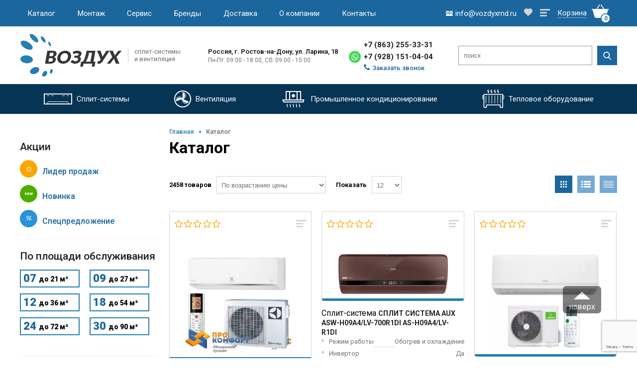

--- FILE ---
content_type: text/html; charset=UTF-8
request_url: https://vozdyxrnd.ru/catalog/?page=51
body_size: 18631
content:
<!DOCTYPE html>
<html lang="ru">

<head>
	<base href="https://vozdyxrnd.ru/">
	<meta charset="utf-8">
	<meta name="viewport" content="width=device-width, initial-scale=1.0">
	
		  <title>Каталог климатического оборудования компании Воздух в Ростове-на-Дону</title>
    <meta name="description" content="Каталог климатического оборудования компании ❄ Воздух в Ростове-на-Дону &#10004; Широкий ассортимент &#10004; Продажа, ремонт, сервис оборудования &#9742; 8 (863) 255-33-31">
  		
							<link rel="canonical" href="https://vozdyxrnd.ru/catalog/" />
				<!-- OpenGraph -->
		<!-- Смотрите, какая Каталог климатического оборудования компании Воздух в Ростове-на-Дону за&nbsp;&nbsp;рублей. -->
		<meta property="og:image" content="https://vozdyxrnd.ru/assets/images/logo.jpg" />
		<meta property="og:title" content="51 -  Каталог климатического оборудования компании Воздух в Ростове-на-Дону" />
		<!-- ms2_product_servicearea - , ms2_product_madein - , ms2_product_classconsumption - , ms2_product_warranty (лет) -  -->
		<meta property="og:description"	content="Каталог климатического оборудования компании ❄ Воздух в Ростове-на-Дону &#10004; Широкий ассортимент &#10004; Продажа, ремонт, сервис оборудования &#9742; 8 (863) 255-33-31" />
		<meta property="og:type" content="website" />
		<meta property="og:url" content="https://vozdyxrnd.ru/catalog/" />
		<!-- dns-prefetch -->
		<link href='//cdn-cis.jivosite.com/' rel='dns-prefetch'>
		<link href='//clck.yandex.ru/' rel='dns-prefetch'>
		<link href='//code.jivosite.com/' rel='dns-prefetch'>
		<link href='//mc.yandex.ru/' rel='dns-prefetch'>
		<link href='//www.google-analytics.com/' rel='dns-prefetch'>
    <link href="https://fonts.googleapis.com/css2?family=Roboto:wght@100;300;400;500;700;900&display=swap" rel="stylesheet">
				<!-- favicon -->
		<link href="https://vozdyxrnd.ru/favicon.ico" rel="shortcut icon" type="image/x-icon">
		<link rel="apple-touch-icon-precomposed" sizes="152x152" href="/assets/images/favicon-152.png">
		<link rel="apple-touch-icon-precomposed" sizes="144x144" href="/assets/images/favicon-144.png">
		<link rel="apple-touch-icon-precomposed" sizes="120x120" href="/assets/images/favicon-120.png">
		<link rel="apple-touch-icon-precomposed" sizes="114x114" href="/assets/images/favicon-114.png">
		<link rel="apple-touch-icon-precomposed" sizes="72x72" href="/assets/images/favicon-72.png">
		<link rel="apple-touch-icon-precomposed" href="/assets/images/favicon-57.png">
		
		
		
				
		<!--
		,
			'jsSources' =>'
				/assets/js/common.js,
				/assets/libs/fancybox/jquery.fancybox.min.js
			'
		-->
		
	<!--link rel="stylesheet" href="/templates/climate/assets/fonts/Futura/futura.css">
	<link rel="stylesheet" href="/templates/climate/assets/fonts/Lato/lato.css">
	<link rel="stylesheet" href="/templates/climate/assets/css/main.css">
	<link rel="stylesheet" href="/templates/climate/assets/css/media.css"-->


<link rel="stylesheet" href="/templates/climate/assets/css/ec-climate.css" type="text/css" />




	<!-- slick -->
	<link rel="stylesheet" href="/templates/climate/assets/slick/slick-theme.css">
	<link rel="stylesheet" href="/templates/climate/assets/slick/slick.css">
	<!-- slick /  -->
	<style>


.b-top { z-index:2600;position:fixed;left:0;bottom:90px;width:34%;margin-left:50%;opacity: 0.5;filter:alpha(opacity=50); }
.b-top:hover { opacity:1;filter:alpha(opacity=100);cursor:pointer; }
.b-top-but { z-index:2600;position:absolute;display:block;left:56px;bottom:0;margin:0 0 0 100%;padding:32px 12px 4px;color:#fff;background:#040405 url(/templates/climate/assets/img/b-j-top.png) no-repeat 50% 11px;border-radius:7px; }
.card-info:before {
	display:none !important;
}
	</style>
	
	<script src="https://www.google.com/recaptcha/api.js?render=6LebymYpAAAAAP4tw3KWjNodOElcCUh4yjbQIUg0"></script>
	
<link rel="stylesheet" href="/assets/components/msfavorites/css/default.min.css?v=f301bf14" type="text/css" />

<meta name="msfavorites:version" content="3.0.5-beta">
<meta name="msfavorites:ctx" content="web">
<meta name="msfavorites:actionUrl" content="/assets/components/msfavorites/action.php">

<script>
  (function(i,s,o,g,r,a,m){i['GoogleAnalyticsObject']=r;i[r]=i[r]||function(){
  (i[r].q=i[r].q||[]).push(arguments)},i[r].l=1*new Date();a=s.createElement(o),
  m=s.getElementsByTagName(o)[0];a.async=1;a.src=g;m.parentNode.insertBefore(a,m)
  })(window,document,'script','//www.google-analytics.com/analytics.js','ga');
  ga('create', 'UA-66738722-1', 'auto');
  ga('send', 'pageview');
</script>
<link rel="stylesheet" href="/assets/components/comparison/css/default.css" type="text/css" />
<link rel="stylesheet" href="/assets/components/ajaxform/css/default.css" type="text/css" />
<link rel="stylesheet" href="/assets/components/minifyx/cache/styles_40400e2ee8.css" type="text/css" />
<link rel="stylesheet" href="/assets/components/minishop2/css/web/default.css?v=c32dc45232" type="text/css" />
<link rel="stylesheet" href="/assets/components/minishop2/css/web/lib/jquery.jgrowl.min.css" type="text/css" />
<script>miniShop2Config = {"close_all_message":"\u0437\u0430\u043a\u0440\u044b\u0442\u044c \u0432\u0441\u0435","cssUrl":"\/assets\/components\/minishop2\/css\/web\/","jsUrl":"\/assets\/components\/minishop2\/js\/web\/","actionUrl":"\/assets\/components\/minishop2\/action.php","ctx":"web","price_format":[2,".",""],"price_format_no_zeros":true,"weight_format":[3,"."," "],"weight_format_no_zeros":true};</script>
<link rel="stylesheet" href="/assets/components/msearch2/css/web/default.css" type="text/css" />

	<script type="text/javascript">
		if (typeof mse2Config == "undefined") {mse2Config = {"cssUrl":"\/assets\/components\/msearch2\/css\/web\/","jsUrl":"\/assets\/components\/msearch2\/js\/web\/","actionUrl":"\/assets\/components\/msearch2\/action.php"};}
		if (typeof mse2FormConfig == "undefined") {mse2FormConfig = {};}
		mse2FormConfig["b1005e36500679c5cc85c0f09d0e6e3a6fb8feb9"] = {"autocomplete":"results","queryVar":"query","minQuery":3,"pageId":5};
	</script>

<script type="text/javascript">mse2Config = {"cssUrl":"\/assets\/components\/msearch2\/css\/web\/","jsUrl":"\/assets\/components\/msearch2\/js\/web\/","actionUrl":"\/assets\/components\/msearch2\/action.php","queryVar":"query","idVar":"id","filter_delimeter":"|","method_delimeter":":","values_delimeter":",","start_sort":"ms|wasimport:asc,ms|price:asc","start_limit":21,"start_page":1,"start_tpl":"","sort":"","limit":"","page":51,"pageVar":"page","tpl":"","parentsVar":"parents","key":"d1bdf559947996ad70d07216229f1bc9227a98e9","pageId":5,"query":"","parents":"","aliases":[],"options":[],"mode":"","moreText":"\u0417\u0430\u0433\u0440\u0443\u0437\u0438\u0442\u044c \u0435\u0449\u0435"};</script>
</head>

<body>
	<div class="top-header">
		<div class="container">
			<div class="top-header__items">
				<div class="container header__container">
					<div class="menu-burger__header">
						<span></span>
					</div>
					<nav class="header__nav"><ul class="menu header__menu"><li><a href="catalog/" class="menu__item">Каталог</a></li><li><a href="ustanovka-split-system/" class="menu__item">Монтаж</a><ul><li><a href="ustanovka-split-system/prokladka-trassy">Прокладка трассы</a></li><li><a href="ustanovka-split-system/demontazh">Демонтаж</a></li></ul></li><li><a href="service/" class="menu__item">Сервис</a><ul><li><a href="service/chistka-split-sistemy">Чистка</a></li><li><a href="service/zapravka-freonom">Заправка</a></li><li><a href="service/remont-split-system">Ремонт</a></li></ul></li><li><a href="brands/" class="menu__item">Бренды</a></li><li><a href="dostavka-split-system" class="menu__item">Доставка</a></li><li><a href="company" class="menu__item">О компании</a></li><li><a href="contacts" class="menu__item">Контакты</a></li></ul></nav>
				</div>

				<div class="top-cart">
					<div class="top__mail">
						<a href="mailto:info@vozdyxrnd.ru" class="header-email-1"><img src="/templates/climate/assets/img/header/mailto.png" alt="mailto"><span>info@vozdyxrnd.ru</span></a>
					</div>
					
					<a href="/favorites" class="header-sublink header-favorite" title="Избранное">
						<img src="/templates/climate/assets/img/product/like-off.png" alt="like">
					</a>
					
					<a href="/comparison" class="header-sublink header-comparison" title="Список сравнения">
						<img src="/templates/climate/assets/img/product/menu-off.png" alt="">
					</a>
					
					<div id="msMiniCart" class="top__cart__item">
<a href="basket"><span class="cart-text">Корзина</span><img src="/templates/climate/assets/img/header/cart-item.png" alt="cart"><span class="cart-num__item ms2_total_count">0</span></a>
</div>
				</div>
			</div>
		</div>
	</div>
	<header id="header">
		<div class="container-header">

			<div class=" container">
				<div class="header-info">
					<div class="header-logo">
					   <a href="/"><img src="/templates/climate/assets/img/logo.png" alt="Компания Воздух - сплит системы и вентиляция"><span class="logo-desc">сплит-системы и вентиляция</span></a>
						
						
						
					</div>
					<div class="header-address">
						<span class="city">Россия, г.&nbsp;Ростов-на-Дону, ул.&nbsp;Ларина, 18</span>
						<span class="work-time">
							Пн-Пт: 09:00 - 18:00, Сб: 09:00 - 15:00						</span>
					</div>
					<div class="header-phones">
						<a href="tel:+78632553331" class="tel-num header-phone-1"><!--itemprop="telephone"-->+7 (863) 255-33-31</a>
					  <div class="tel_WhatsApp">
          		<a href="https://wa.me/79281510404?text=%20" target="_blank" class="a_WhatsApp header-whatsapp-1"><!-- icon --></a>
          		<a href="tel:+79281510404" class="tel-num header-phone-2"><!--itemprop="telephone"-->+7 (928) 151-04-04</a> 
          	</div>
						<a href="#recall" class="phone-modal"><img src="/templates/climate/assets/img/header/header-tel.png" alt="tel"><span>Заказать звонок</span></a>
					</div>
					<div class="header-search">
					  <!--catalog/--><form data-key="b1005e36500679c5cc85c0f09d0e6e3a6fb8feb9" action="/search" method="get" class="well msearch2" id="mse2_form" style="display: contents;">
		<input type="text" class="searchTerm" placeholder="поиск" name="query" value="">
		<button type="submit" class="searchButton">
			<img src="/templates/climate/assets/img/header/search.png" alt="search">
		</button>
</form>
					</div>
				</div>
			</div>
			<div class="header-nav">
				<nav role="navigation" class="container">
					<ul class="site-navigation">
							<li class="rel-item"><a href="catalog/split-system/"><img src="templates/climate/assets/img/header/split-system-w.png" alt="split-system"><span>Cплит-системы</span></a><ul class="dropdown"><li><a href="catalog/split-system/all-split-system/">Настенные сплит-системы</a></li><li><a href="catalog/split-system/split-systems-with-free-installation/">Сплит-системы с бесплатной установкой</a></li><li><a href="catalog/split-system/inverter-split-system/">Инверторные сплит-системы</a></li></ul></li><li class="rel-item"><a href="catalog/ventilation/"><img src="templates/climate/assets/img/header/ventilation-w.png" alt="split-system"><span>Вентиляция</span></a></li>							<li class="rel-item"><a href="catalog/promyshlennoe-kondicionirovanie/"><img src="templates/climate/assets/img/header/industrial-air-w.png" alt="Промышленное кондиционирование"><span>Промышленное кондиционирование</span></a><ul class="dropdown"><li><a href="catalog/promyshlennoe-kondicionirovanie/kanalnye-split-sistemy/">Канальные сплит-системы</a></li><li><a href="catalog/promyshlennoe-kondicionirovanie/kassetnye-split-sistemy/">Кассетные сплит-системы</a></li><li><a href="catalog/promyshlennoe-kondicionirovanie/kolonnye-split-sistemy/">Колонные сплит-системы</a></li><li><a href="catalog/promyshlennoe-kondicionirovanie/napolnye-split-system/">Напольно-потолочные сплит-системы</a></li></ul></li><li class="rel-item"><a href="catalog/thermal-equipment/"><img src="templates/climate/assets/img/header/thermal-equipment-w.png" alt="Тепловое оборудование"><span>Тепловое оборудование</span></a><ul class="dropdown"><li><a href="catalog/thermal-equipment/teplovye-pushki/">Тепловые пушки</a></li><li><a href="catalog/thermal-equipment/teplovye-zavesy/">Тепловые завесы</a></li></ul></li>					  
					</ul>
				</nav>
			</div>

		</div>
	</header>
	


	<main>

	

	  

	
		  
		    
		  
		  

		  
		  
		  
		  

		<section class="content-inner">

			<div class="container">

			  <div class="left msearch2" id="mse2_mfilter">
	
	<div class="show-only-mobile">
		
		 <fieldset class="left-block filter-area item ploshady">
			<div class="left-title">По площади обслуживания</div>
			<div class="check-list">
				<div class="service-numbers">
						  				<a href="catalog/split-system/07/" id="07">
		  <div class="service-numbers__item">
				<div class="numbers__item__count">
						07		<span>до 21 м&sup2;</span></div>
			</div>
		</a>
		<a href="catalog/split-system/09/" id="09">
		  <div class="service-numbers__item">
				<div class="numbers__item__count">
						09		<span>до 27 м&sup2;</span></div>
				
			</div>
		</a>
		<a href="catalog/split-system/12/" id="12">
		  <div class="service-numbers__item">
				<div class="numbers__item__count">
						12		<span>до 36 м&sup2;</span></div>
				
			</div>
		</a>
		<a href="catalog/split-system/18/" id="18">
		  <div class="service-numbers__item">
				<div class="numbers__item__count">
						18		<span>до 54 м&sup2;</span></div>
				
			</div>
		</a>
		<a href="catalog/split-system/24/" id="24">
		  <div class="service-numbers__item">
				<div class="numbers__item__count">
						24		<span>до 72 м&sup2;</span></div>
				
			</div>
		</a>
		<a href="catalog/split-system/30/" id="30">
		  <div class="service-numbers__item">
				<div class="numbers__item__count">
						30		<span>до 90 м&sup2;</span></div>
				
			</div>
		</a>				</div>
			</div>
		</fieldset>
		
	</div>
		
	<div class="left-mob-button">Фильтр каталога</div>
	<div class="left-wp">
		<form class="filter" action="catalog/" method="post" id="mse2_filters">
			<div>
				<fieldset id="mse2_tv|akcii" class="left-block filter-area item akcii">
	<div class="left-title">Акции</div>
	<div class="check-list">
		<div class="checkbox akcii_0 akcii">
	
<label  for="mse2_tv|akcii_0" class=" akcii_0 check">
  <input type="checkbox" class="check-input" name="tv|akcii" id="mse2_tv|akcii_0" value="Бесплатная установка"  >
	<span>Бесплатная установка <sup></sup></span>
</label>  
</div><div class="checkbox akcii_1 akcii">
	
<label  for="mse2_tv|akcii_1" class=" akcii_1 check">
  <input type="checkbox" class="check-input" name="tv|akcii" id="mse2_tv|akcii_1" value="Лидер продаж"  >
	<span>Лидер продаж <sup></sup></span>
</label>  
</div><div class="checkbox akcii_2 akcii">
	
<label  for="mse2_tv|akcii_2" class=" akcii_2 check">
  <input type="checkbox" class="check-input" name="tv|akcii" id="mse2_tv|akcii_2" value="Новинка"  >
	<span>Новинка <sup></sup></span>
</label>  
</div><div class="checkbox akcii_3 akcii">
	
<label  for="mse2_tv|akcii_3" class=" akcii_3 check">
  <input type="checkbox" class="check-input" name="tv|akcii" id="mse2_tv|akcii_3" value="Спецпредложение"  >
	<span>Спецпредложение <sup></sup></span>
</label>  
</div>
	</div>


		<fieldset class="left-block filter-area item ploshady">
			<div class="left-title">По площади обслуживания</div>
			<div class="check-list">
				<div class="service-numbers">
						  				<a href="catalog/split-system/07/" id="07">
		  <div class="service-numbers__item">
				<div class="numbers__item__count">
						07		<span>до 21 м&sup2;</span></div>
			</div>
		</a>
		<a href="catalog/split-system/09/" id="09">
		  <div class="service-numbers__item">
				<div class="numbers__item__count">
						09		<span>до 27 м&sup2;</span></div>
				
			</div>
		</a>
		<a href="catalog/split-system/12/" id="12">
		  <div class="service-numbers__item">
				<div class="numbers__item__count">
						12		<span>до 36 м&sup2;</span></div>
				
			</div>
		</a>
		<a href="catalog/split-system/18/" id="18">
		  <div class="service-numbers__item">
				<div class="numbers__item__count">
						18		<span>до 54 м&sup2;</span></div>
				
			</div>
		</a>
		<a href="catalog/split-system/24/" id="24">
		  <div class="service-numbers__item">
				<div class="numbers__item__count">
						24		<span>до 72 м&sup2;</span></div>
				
			</div>
		</a>
		<a href="catalog/split-system/30/" id="30">
		  <div class="service-numbers__item">
				<div class="numbers__item__count">
						30		<span>до 90 м&sup2;</span></div>
				
			</div>
		</a>				</div>
			</div>
		</fieldset>

</fieldset>
<fieldset id="mse2_ms|vendor" class="left-block filter-area item vendor">
	<div class="left-title">Производитель</div>
	<div class="check-list">
		<div class="checkbox vendor_0 vendor">
	
<label  for="mse2_ms|vendor_0" class=" vendor_0 check">
  <input type="checkbox" class="check-input" name="ms|vendor" id="mse2_ms|vendor_0" value="10"  >
	<span>Aeronik <sup></sup></span>
</label>  
</div><div class="checkbox vendor_1 vendor">
	
<label  for="mse2_ms|vendor_1" class=" vendor_1 check">
  <input type="checkbox" class="check-input" name="ms|vendor" id="mse2_ms|vendor_1" value="117"  >
	<span>Aqua <sup></sup></span>
</label>  
</div><div class="checkbox vendor_2 vendor">
	
<label  for="mse2_ms|vendor_2" class=" vendor_2 check">
  <input type="checkbox" class="check-input" name="ms|vendor" id="mse2_ms|vendor_2" value="17"  >
	<span>Ballu <sup></sup></span>
</label>  
</div><div class="checkbox vendor_3 vendor">
	
<label  for="mse2_ms|vendor_3" class=" vendor_3 check">
  <input type="checkbox" class="check-input" name="ms|vendor" id="mse2_ms|vendor_3" value="114"  >
	<span>Berlingtoun <sup></sup></span>
</label>  
</div><div class="checkbox vendor_4 vendor">
	
<label  for="mse2_ms|vendor_4" class=" vendor_4 check">
  <input type="checkbox" class="check-input" name="ms|vendor" id="mse2_ms|vendor_4" value="49"  >
	<span>Centek <sup></sup></span>
</label>  
</div><div class="checkbox vendor_5 vendor">
	
<label  for="mse2_ms|vendor_5" class=" vendor_5 check">
  <input type="checkbox" class="check-input" name="ms|vendor" id="mse2_ms|vendor_5" value="59"  >
	<span>Daichi <sup></sup></span>
</label>  
</div><div class="checkbox vendor_6 vendor">
	
<label  for="mse2_ms|vendor_6" class=" vendor_6 check">
  <input type="checkbox" class="check-input" name="ms|vendor" id="mse2_ms|vendor_6" value="32"  >
	<span>Electrolux <sup></sup></span>
</label>  
</div><div class="checkbox vendor_7 vendor">
	
<label  for="mse2_ms|vendor_7" class=" vendor_7 check">
  <input type="checkbox" class="check-input" name="ms|vendor" id="mse2_ms|vendor_7" value="106"  >
	<span>Gree <sup></sup></span>
</label>  
</div><div class="checkbox vendor_8 vendor">
	
<label  for="mse2_ms|vendor_8" class=" vendor_8 check">
  <input type="checkbox" class="check-input" name="ms|vendor" id="mse2_ms|vendor_8" value="8"  >
	<span>Green <sup></sup></span>
</label>  
</div><div class="checkbox vendor_9 vendor">
	
<label  for="mse2_ms|vendor_9" class=" vendor_9 check">
  <input type="checkbox" class="check-input" name="ms|vendor" id="mse2_ms|vendor_9" value="33"  >
	<span>Haier <sup></sup></span>
</label>  
</div><div class="checkbox vendor_10 vendor">
	
<label  for="mse2_ms|vendor_10" class=" vendor_10 check">
  <input type="checkbox" class="check-input" name="ms|vendor" id="mse2_ms|vendor_10" value="112"  >
	<span>HEC <sup></sup></span>
</label>  
</div><div class="checkbox vendor_11 vendor">
	
<label  for="mse2_ms|vendor_11" class=" vendor_11 check">
  <input type="checkbox" class="check-input" name="ms|vendor" id="mse2_ms|vendor_11" value="57"  >
	<span>Hisense <sup></sup></span>
</label>  
</div><div class="checkbox vendor_12 vendor">
	
<label  for="mse2_ms|vendor_12" class=" vendor_12 check">
  <input type="checkbox" class="check-input" name="ms|vendor" id="mse2_ms|vendor_12" value="52"  >
	<span>JAX <sup></sup></span>
</label>  
</div><div class="checkbox vendor_13 vendor">
	
<label  for="mse2_ms|vendor_13" class=" vendor_13 check">
  <input type="checkbox" class="check-input" name="ms|vendor" id="mse2_ms|vendor_13" value="35"  >
	<span>Kentatsu <sup></sup></span>
</label>  
</div><div class="checkbox vendor_14 vendor">
	
<label  for="mse2_ms|vendor_14" class=" vendor_14 check">
  <input type="checkbox" class="check-input" name="ms|vendor" id="mse2_ms|vendor_14" value="11"  >
	<span>Lessar <sup></sup></span>
</label>  
</div><div class="checkbox vendor_15 vendor">
	
<label  for="mse2_ms|vendor_15" class=" vendor_15 check">
  <input type="checkbox" class="check-input" name="ms|vendor" id="mse2_ms|vendor_15" value="54"  >
	<span>LG <sup></sup></span>
</label>  
</div><div class="checkbox vendor_16 vendor">
	
<label  for="mse2_ms|vendor_16" class=" vendor_16 check">
  <input type="checkbox" class="check-input" name="ms|vendor" id="mse2_ms|vendor_16" value="97"  >
	<span>MDV <sup></sup></span>
</label>  
</div><div class="checkbox vendor_17 vendor">
	
<label  for="mse2_ms|vendor_17" class=" vendor_17 check">
  <input type="checkbox" class="check-input" name="ms|vendor" id="mse2_ms|vendor_17" value="34"  >
	<span>Midea <sup></sup></span>
</label>  
</div><div class="checkbox vendor_18 vendor">
	
<label  for="mse2_ms|vendor_18" class=" vendor_18 check">
  <input type="checkbox" class="check-input" name="ms|vendor" id="mse2_ms|vendor_18" value="13"  >
	<span>Oasis <sup></sup></span>
</label>  
</div><div class="checkbox vendor_19 vendor">
	
<label  for="mse2_ms|vendor_19" class=" vendor_19 check">
  <input type="checkbox" class="check-input" name="ms|vendor" id="mse2_ms|vendor_19" value="4"  >
	<span>QuattroClima <sup></sup></span>
</label>  
</div><div class="checkbox vendor_20 vendor">
	
<label  for="mse2_ms|vendor_20" class=" vendor_20 check">
  <input type="checkbox" class="check-input" name="ms|vendor" id="mse2_ms|vendor_20" value="45"  >
	<span>ROVEX <sup></sup></span>
</label>  
</div><div class="checkbox vendor_21 vendor">
	
<label  for="mse2_ms|vendor_21" class=" vendor_21 check">
  <input type="checkbox" class="check-input" name="ms|vendor" id="mse2_ms|vendor_21" value="56"  >
	<span>Royal Clima <sup></sup></span>
</label>  
</div><div class="checkbox vendor_22 vendor">
	
<label  for="mse2_ms|vendor_22" class=" vendor_22 check">
  <input type="checkbox" class="check-input" name="ms|vendor" id="mse2_ms|vendor_22" value="119"  >
	<span>Royal Thermo <sup></sup></span>
</label>  
</div><div class="checkbox vendor_23 vendor">
	
<label  for="mse2_ms|vendor_23" class=" vendor_23 check">
  <input type="checkbox" class="check-input" name="ms|vendor" id="mse2_ms|vendor_23" value="6"  >
	<span>Toshiba <sup></sup></span>
</label>  
</div><div class="checkbox vendor_24 vendor">
	
<label  for="mse2_ms|vendor_24" class=" vendor_24 check">
  <input type="checkbox" class="check-input" name="ms|vendor" id="mse2_ms|vendor_24" value="7"  >
	<span>Tosot <sup></sup></span>
</label>  
</div><div class="checkbox vendor_25 vendor">
	
<label  for="mse2_ms|vendor_25" class=" vendor_25 check">
  <input type="checkbox" class="check-input" name="ms|vendor" id="mse2_ms|vendor_25" value="113"  >
	<span>Vickers <sup></sup></span>
</label>  
</div><div class="checkbox vendor_26 vendor">
	
<label  for="mse2_ms|vendor_26" class=" vendor_26 check">
  <input type="checkbox" class="check-input" name="ms|vendor" id="mse2_ms|vendor_26" value="62"  >
	<span>Zerten <sup></sup></span>
</label>  
</div><div class="checkbox vendor_27 vendor">
	
<label  for="mse2_ms|vendor_27" class=" vendor_27 check">
  <input type="checkbox" class="check-input" name="ms|vendor" id="mse2_ms|vendor_27" value="55"  >
	<span>Бирюса <sup></sup></span>
</label>  
</div><div class="checkbox vendor_28 vendor">
	
<label  for="mse2_ms|vendor_28" class=" vendor_28 check">
  <input type="checkbox" class="check-input" name="ms|vendor" id="mse2_ms|vendor_28" value="0"  >
	<span>Нет <sup></sup></span>
</label>  
</div>
	</div>


		<fieldset class="left-block filter-area item ploshady">
			<div class="left-title">По площади обслуживания</div>
			<div class="check-list">
				<div class="service-numbers">
						  				<a href="catalog/split-system/07/" id="07">
		  <div class="service-numbers__item">
				<div class="numbers__item__count">
						07		<span>до 21 м&sup2;</span></div>
			</div>
		</a>
		<a href="catalog/split-system/09/" id="09">
		  <div class="service-numbers__item">
				<div class="numbers__item__count">
						09		<span>до 27 м&sup2;</span></div>
				
			</div>
		</a>
		<a href="catalog/split-system/12/" id="12">
		  <div class="service-numbers__item">
				<div class="numbers__item__count">
						12		<span>до 36 м&sup2;</span></div>
				
			</div>
		</a>
		<a href="catalog/split-system/18/" id="18">
		  <div class="service-numbers__item">
				<div class="numbers__item__count">
						18		<span>до 54 м&sup2;</span></div>
				
			</div>
		</a>
		<a href="catalog/split-system/24/" id="24">
		  <div class="service-numbers__item">
				<div class="numbers__item__count">
						24		<span>до 72 м&sup2;</span></div>
				
			</div>
		</a>
		<a href="catalog/split-system/30/" id="30">
		  <div class="service-numbers__item">
				<div class="numbers__item__count">
						30		<span>до 90 м&sup2;</span></div>
				
			</div>
		</a>				</div>
			</div>
		</fieldset>

</fieldset>
<fieldset id="mse2_ms|price" class="item price left-block filter-price">
  <div class="left-title">Цена</div>
	<div class="mse2_number_slider range" id="slider_price"></div>
	<div class="mse2_number_inputs polzunok-input">
		<div class="price price_0">
	<label for="mse2_ms|price_0">
		<input type="text" name="ms|price" id="mse2_ms|price_0" value="13500" class="form-control input-sm" />
	</label>
</div>
<!--price_slider_0--><div class="price price_1">
	<label for="mse2_ms|price_1">
		<input type="text" name="ms|price" id="mse2_ms|price_1" value="714750" class="form-control input-sm" />
	</label>
</div>
<!--price_slider_1-->
	</div>
</fieldset>
<fieldset id="mse2_ms|mode" class="left-block filter-area item mode">
	<div class="left-title">Режим работы</div>
	<div class="check-list">
		<div class="checkbox mode_0 mode">
	
<label  for="mse2_ms|mode_0" class=" mode_0 check">
  <input type="checkbox" class="check-input" name="ms|mode" id="mse2_ms|mode_0" value="Обогрев и охлаждение"  >
	<span>Обогрев и охлаждение <sup></sup></span>
</label>  
</div><div class="checkbox mode_1 mode">
	
<label  for="mse2_ms|mode_1" class=" mode_1 check">
  <input type="checkbox" class="check-input" name="ms|mode" id="mse2_ms|mode_1" value="Охлаждение"  >
	<span>Охлаждение <sup></sup></span>
</label>  
</div>
	</div>


		<fieldset class="left-block filter-area item ploshady">
			<div class="left-title">По площади обслуживания</div>
			<div class="check-list">
				<div class="service-numbers">
						  				<a href="catalog/split-system/07/" id="07">
		  <div class="service-numbers__item">
				<div class="numbers__item__count">
						07		<span>до 21 м&sup2;</span></div>
			</div>
		</a>
		<a href="catalog/split-system/09/" id="09">
		  <div class="service-numbers__item">
				<div class="numbers__item__count">
						09		<span>до 27 м&sup2;</span></div>
				
			</div>
		</a>
		<a href="catalog/split-system/12/" id="12">
		  <div class="service-numbers__item">
				<div class="numbers__item__count">
						12		<span>до 36 м&sup2;</span></div>
				
			</div>
		</a>
		<a href="catalog/split-system/18/" id="18">
		  <div class="service-numbers__item">
				<div class="numbers__item__count">
						18		<span>до 54 м&sup2;</span></div>
				
			</div>
		</a>
		<a href="catalog/split-system/24/" id="24">
		  <div class="service-numbers__item">
				<div class="numbers__item__count">
						24		<span>до 72 м&sup2;</span></div>
				
			</div>
		</a>
		<a href="catalog/split-system/30/" id="30">
		  <div class="service-numbers__item">
				<div class="numbers__item__count">
						30		<span>до 90 м&sup2;</span></div>
				
			</div>
		</a>				</div>
			</div>
		</fieldset>

</fieldset>
<fieldset id="mse2_ms|invertorcontrolpower" class="left-block filter-area item invertorcontrolpower">
	<div class="left-title">Инверторное управление мощностью</div>
	<div class="check-list">
		<div class="checkbox invertorcontrolpower_0 invertorcontrolpower">
	
<label  for="mse2_ms|invertorcontrolpower_0" class=" invertorcontrolpower_0 check">
  <input type="checkbox" class="check-input" name="ms|invertorcontrolpower" id="mse2_ms|invertorcontrolpower_0" value="Да"  >
	<span>Да <sup></sup></span>
</label>  
</div><div class="checkbox invertorcontrolpower_1 invertorcontrolpower">
	
<label  for="mse2_ms|invertorcontrolpower_1" class=" invertorcontrolpower_1 check">
  <input type="checkbox" class="check-input" name="ms|invertorcontrolpower" id="mse2_ms|invertorcontrolpower_1" value="Нет"  >
	<span>Нет <sup></sup></span>
</label>  
</div>
	</div>


		<fieldset class="left-block filter-area item ploshady">
			<div class="left-title">По площади обслуживания</div>
			<div class="check-list">
				<div class="service-numbers">
						  				<a href="catalog/split-system/07/" id="07">
		  <div class="service-numbers__item">
				<div class="numbers__item__count">
						07		<span>до 21 м&sup2;</span></div>
			</div>
		</a>
		<a href="catalog/split-system/09/" id="09">
		  <div class="service-numbers__item">
				<div class="numbers__item__count">
						09		<span>до 27 м&sup2;</span></div>
				
			</div>
		</a>
		<a href="catalog/split-system/12/" id="12">
		  <div class="service-numbers__item">
				<div class="numbers__item__count">
						12		<span>до 36 м&sup2;</span></div>
				
			</div>
		</a>
		<a href="catalog/split-system/18/" id="18">
		  <div class="service-numbers__item">
				<div class="numbers__item__count">
						18		<span>до 54 м&sup2;</span></div>
				
			</div>
		</a>
		<a href="catalog/split-system/24/" id="24">
		  <div class="service-numbers__item">
				<div class="numbers__item__count">
						24		<span>до 72 м&sup2;</span></div>
				
			</div>
		</a>
		<a href="catalog/split-system/30/" id="30">
		  <div class="service-numbers__item">
				<div class="numbers__item__count">
						30		<span>до 90 м&sup2;</span></div>
				
			</div>
		</a>				</div>
			</div>
		</fieldset>

</fieldset>
<fieldset id="mse2_ms|wifi" class="left-block filter-area item wifi">
	<div class="left-title">Управление с помощью мобильных устройств по Wi-Fi</div>
	<div class="check-list">
		<div class="checkbox wifi_0 wifi">
	
<label  for="mse2_ms|wifi_0" class=" wifi_0 check">
  <input type="checkbox" class="check-input" name="ms|wifi" id="mse2_ms|wifi_0" value="Есть"  >
	<span>Есть <sup></sup></span>
</label>  
</div><div class="checkbox wifi_1 wifi">
	
<label  for="mse2_ms|wifi_1" class=" wifi_1 check">
  <input type="checkbox" class="check-input" name="ms|wifi" id="mse2_ms|wifi_1" value="Нет"  >
	<span>Нет <sup></sup></span>
</label>  
</div><div class="checkbox wifi_2 wifi">
	
<label  for="mse2_ms|wifi_2" class=" wifi_2 check">
  <input type="checkbox" class="check-input" name="ms|wifi" id="mse2_ms|wifi_2" value="Опция"  >
	<span>Опция <sup></sup></span>
</label>  
</div>
	</div>


		<fieldset class="left-block filter-area item ploshady">
			<div class="left-title">По площади обслуживания</div>
			<div class="check-list">
				<div class="service-numbers">
						  				<a href="catalog/split-system/07/" id="07">
		  <div class="service-numbers__item">
				<div class="numbers__item__count">
						07		<span>до 21 м&sup2;</span></div>
			</div>
		</a>
		<a href="catalog/split-system/09/" id="09">
		  <div class="service-numbers__item">
				<div class="numbers__item__count">
						09		<span>до 27 м&sup2;</span></div>
				
			</div>
		</a>
		<a href="catalog/split-system/12/" id="12">
		  <div class="service-numbers__item">
				<div class="numbers__item__count">
						12		<span>до 36 м&sup2;</span></div>
				
			</div>
		</a>
		<a href="catalog/split-system/18/" id="18">
		  <div class="service-numbers__item">
				<div class="numbers__item__count">
						18		<span>до 54 м&sup2;</span></div>
				
			</div>
		</a>
		<a href="catalog/split-system/24/" id="24">
		  <div class="service-numbers__item">
				<div class="numbers__item__count">
						24		<span>до 72 м&sup2;</span></div>
				
			</div>
		</a>
		<a href="catalog/split-system/30/" id="30">
		  <div class="service-numbers__item">
				<div class="numbers__item__count">
						30		<span>до 90 м&sup2;</span></div>
				
			</div>
		</a>				</div>
			</div>
		</fieldset>

</fieldset>			</div>
							<div class="d-flex justify-content-between">
					<button type="reset" class="btn btn-light hidden">Сбросить</button>
					<button type="submit" class="btn btn-primary hidden">Отправить</button>
				</div>
					</form>
    </div>
</div>
    <div class="content">
      <!-- Bread Crumbs -->
			<!--div class="bread-crumbs">
				<div class="bread-link">
					<a href="/">Главная</a>
				</div>
				<div class="bread-link">
						<a href="/">Каталог</a>
				</div>
				<span>Cплит-системы</span>
			</div-->
			  <div class="bread-crumbs"><div class="bread-link"><a href="/">Главная</a></div>
<span>Каталог</span></div>			
			<div class="title">
				<h1>Каталог</h1>
			</div>					
			
      <div class="sorting-type">
			  <div class="catalog-sorting">
				  <div class="sorting-item">
						<span><span  id="mse2_total">2458</span> товаров</span>
						
					
						<div class="sorting-select sorting-price" >
						  <select id="mse2_sort">
							  <option data-sort="ms|price" value="asc"  data-default="asc" >По возрастанию цены</option>
							  <option data-sort="ms|price" value="desc" data-default="desc" >По убыванию цены</option>
						  </select>
					  </div>
				  </div>
					<div class="sorting-item">
						<span>Показать</span>
						<div class="sorting-select sorting-number">
					  	<select  name="mse_limit" id="mse2_limit" >
			                			                    <option value="12">12</option>
			                			                    <option value="24">24</option>
			                			                    <option value="36">36</option>
			                							</select>
						</div>						
					</div>
				</div>
				<div class="catalog-type">
			 		<div class="type-item catalog-type-1 act"><!-- 1 --></div>
					<div class="type-item catalog-type-2"><!-- 2 --></div>
					<div class="type-item catalog-type-3"><!-- 3 --></div>
				</div>
			</div>
      <div id="mse2_results" class="product-list">
        <!--1051-->
<div class="product-item" itemscope itemtype="https://schema.org/Product">
	<div class="product-item-wp">
		<div class="product-item-card">
			<div class="product-settings">
			<div class="settings">
				<span class="comparison comparison-default  " data-id="2803" data-list="default">
  <a href="#" class="settings__menu comparison-link comparison-add" style="border-bottom-style: none;" data-text="" title="Добавить к сравнению"><img src="/templates/climate/assets/img/product/menu-off.png" alt="Добавить к сравнению"></a>
	<a href="#" class="settings__menu comparison-link comparison-remove" style="border-bottom-style: none;" data-text="" title="Убрать из сравнения"><img src="/templates/climate/assets/img/product/menu-on.png" alt="Убрать из сравнения"></a>
</span>
				<a href="#" class="msfavorites settings__favorites"    data-click data-data-list="default" data-data-type="resource" data-data-key="2803">
				      <span class="msfavorites-text-add"><img src="/templates/climate/assets/img/product/like-off.png" alt="like"></span>
    <span class="msfavorites-text-remove"><img src="/templates/climate/assets/img/product/like-on.png" alt="like"></span>
				  
				</a>
			</div>
			</div>
			<div class="product-rating-sale">
				<div class="rating">
				  	<div class="ec-stars" title="0">
    <span style="width: 0.000%"></span>
</div>				</div>
				<div class="product-item-sale"></div>
			</div>
		<div class="product-item-image">
			<a href="catalog/split-system/split-sistema-electrolux-eacs/i-12hsl/n3" ><img src="/assets/images/products/2803/wabwdbwt2hfk1d5kuqibzqg5.jpg" alt=""></a>
		</div>
		</div>
		<div class="product-item-info">
		  <div class="product-item-name">
			<span class="category">Сплит-система</span>
		
<a href="catalog/split-system/split-sistema-electrolux-eacs/i-12hsl/n3" itemprop="url">Сплит-система Electrolux EACS/I-12HSL/N3</a>
	<meta itemprop="name" content="Сплит-система Electrolux EACS/I-12HSL/N3">
		</div>
		<div class="product-item-char" itemprop="description">
			<ul>
				
								

													<li><span>Режим работы</span><span>Обогрев и охлаждение</span></li>
													<li><span>Инвертор</span><span>Да</span></li>
																
			</ul>
		</div>

		</div>
		<div class="product-item-price">
			<div class="product-price">
				<div class="main-price" itemprop="offers" itemscope itemtype="https://schema.org/Offer">
					<span itemprop="priceCurrency" content="RUB"></span>
					<meta itemprop="price" content="50850 руб." class="cost ">
					<link itemprop="availability" href="https://schema.org/InStock" />
					50850 ₽ 
				</div>
									<div class="install-price" data-id="2803">Цена с установкой 56350 ₽</div>
					<!--
					<div class="install-price">Цена с установкой1 56350 ₽</div>
					-->
					
			</div>
			<div class="card-button">
			  <form method="post" class="ms2_form">
																		<div class="one-click-analog" data-name="Сплит-система Сплит-система Electrolux EACS/I-12HSL/N3"><span>Подобрать аналог</span><img src="/templates/climate/assets/img/product/right-arrow-click.png" alt=""></div>
											
				</form>
				  <div class="one-click-buy"  data-name="Сплит-система Сплит-система Electrolux EACS/I-12HSL/N3"><span>Купить в 1 клик</span><img src="/templates/climate/assets/img/product/right-arrow-click.png" alt=""></div>
				</div>
		</div>
	</div>
</div>
<!--1051 /-->
<!--1052-->
<div class="product-item" itemscope itemtype="https://schema.org/Product">
	<div class="product-item-wp">
		<div class="product-item-card">
			<div class="product-settings">
			<div class="settings">
				<span class="comparison comparison-default  " data-id="2804" data-list="default">
  <a href="#" class="settings__menu comparison-link comparison-add" style="border-bottom-style: none;" data-text="" title="Добавить к сравнению"><img src="/templates/climate/assets/img/product/menu-off.png" alt="Добавить к сравнению"></a>
	<a href="#" class="settings__menu comparison-link comparison-remove" style="border-bottom-style: none;" data-text="" title="Убрать из сравнения"><img src="/templates/climate/assets/img/product/menu-on.png" alt="Убрать из сравнения"></a>
</span>
				<a href="#" class="msfavorites settings__favorites"    data-click data-data-list="default" data-data-type="resource" data-data-key="2804">
				      <span class="msfavorites-text-add"><img src="/templates/climate/assets/img/product/like-off.png" alt="like"></span>
    <span class="msfavorites-text-remove"><img src="/templates/climate/assets/img/product/like-on.png" alt="like"></span>
				  
				</a>
			</div>
			</div>
			<div class="product-rating-sale">
				<div class="rating">
				  	<div class="ec-stars" title="0">
    <span style="width: 0.000%"></span>
</div>				</div>
				<div class="product-item-sale"></div>
			</div>
		<div class="product-item-image">
			<a href="catalog/split-system/split-sistema-aux-asw-h09a4/lv-700r1di-as-h09a4/lv-r1di" ><img src="/assets/images/products/2804/z1awlt5lv1018k1ng2z87db8.jpg" alt=""></a>
		</div>
		</div>
		<div class="product-item-info">
		  <div class="product-item-name">
			<span class="category">Сплит-система</span>
		
<a href="catalog/split-system/split-sistema-aux-asw-h09a4/lv-700r1di-as-h09a4/lv-r1di" itemprop="url">Сплит система AUX ASW-H09A4/LV-700R1DI AS-H09A4/LV-R1DI</a>
	<meta itemprop="name" content="Сплит система AUX ASW-H09A4/LV-700R1DI AS-H09A4/LV-R1DI">
		</div>
		<div class="product-item-char" itemprop="description">
			<ul>
				
								

													<li><span>Режим работы</span><span>Обогрев и охлаждение</span></li>
													<li><span>Инвертор</span><span>Да</span></li>
													<li><span>Мощность охлаждения</span><span>2700 Вт кВт</span></li>
													<li><span>Мощность обогрева</span><span>2800 Вт кВт</span></li>
								
			</ul>
		</div>

		</div>
		<div class="product-item-price">
			<div class="product-price">
				<div class="main-price" itemprop="offers" itemscope itemtype="https://schema.org/Offer">
					<span itemprop="priceCurrency" content="RUB"></span>
					<meta itemprop="price" content="50850 руб." class="cost ">
					<link itemprop="availability" href="https://schema.org/InStock" />
					50850 ₽ 
				</div>
									<div class="install-price" data-id="2804">Цена с установкой 56350 ₽</div>
					<!--
					<div class="install-price">Цена с установкой1 56350 ₽</div>
					-->
					
			</div>
			<div class="card-button">
			  <form method="post" class="ms2_form">
																		<div class="one-click-analog" data-name="Сплит-система Сплит система AUX ASW-H09A4/LV-700R1DI AS-H09A4/LV-R1DI"><span>Подобрать аналог</span><img src="/templates/climate/assets/img/product/right-arrow-click.png" alt=""></div>
											
				</form>
				  <div class="one-click-buy"  data-name="Сплит-система Сплит система AUX ASW-H09A4/LV-700R1DI AS-H09A4/LV-R1DI"><span>Купить в 1 клик</span><img src="/templates/climate/assets/img/product/right-arrow-click.png" alt=""></div>
				</div>
		</div>
	</div>
</div>
<!--1052 /-->
<!--1053-->
<div class="product-item" itemscope itemtype="https://schema.org/Product">
	<div class="product-item-wp">
		<div class="product-item-card">
			<div class="product-settings">
			<div class="settings">
				<span class="comparison comparison-default  " data-id="2805" data-list="default">
  <a href="#" class="settings__menu comparison-link comparison-add" style="border-bottom-style: none;" data-text="" title="Добавить к сравнению"><img src="/templates/climate/assets/img/product/menu-off.png" alt="Добавить к сравнению"></a>
	<a href="#" class="settings__menu comparison-link comparison-remove" style="border-bottom-style: none;" data-text="" title="Убрать из сравнения"><img src="/templates/climate/assets/img/product/menu-on.png" alt="Убрать из сравнения"></a>
</span>
				<a href="#" class="msfavorites settings__favorites"    data-click data-data-list="default" data-data-type="resource" data-data-key="2805">
				      <span class="msfavorites-text-add"><img src="/templates/climate/assets/img/product/like-off.png" alt="like"></span>
    <span class="msfavorites-text-remove"><img src="/templates/climate/assets/img/product/like-on.png" alt="like"></span>
				  
				</a>
			</div>
			</div>
			<div class="product-rating-sale">
				<div class="rating">
				  	<div class="ec-stars" title="0">
    <span style="width: 0.000%"></span>
</div>				</div>
				<div class="product-item-sale"></div>
			</div>
		<div class="product-item-image">
			<a href="catalog/split-system/split-sistema-lessar-ls-he12kra2/lu-he12kra2" ><img src="/assets/images/products/2805/1u0vlod6ptdo348wwzjbld6kf.jpg" alt=""></a>
		</div>
		</div>
		<div class="product-item-info">
		  <div class="product-item-name">
			<span class="category">Сплит-система</span>
		
<a href="catalog/split-system/split-sistema-lessar-ls-he12kra2/lu-he12kra2" itemprop="url">Сплит-система Lessar LS-HE12KRA2/LU-HE12KRA2</a>
	<meta itemprop="name" content="Сплит-система Lessar LS-HE12KRA2/LU-HE12KRA2">
		</div>
		<div class="product-item-char" itemprop="description">
			<ul>
				
								

													<li><span>Режим работы</span><span>Обогрев и охлаждение</span></li>
													<li><span>Инвертор</span><span>Да</span></li>
													<li><span>Мощность охлаждения</span><span>3.22 кВт кВт</span></li>
													<li><span>Мощность обогрева</span><span>3.52 кВт кВт</span></li>
								
			</ul>
		</div>

		</div>
		<div class="product-item-price">
			<div class="product-price">
				<div class="main-price" itemprop="offers" itemscope itemtype="https://schema.org/Offer">
					<span itemprop="priceCurrency" content="RUB"></span>
					<meta itemprop="price" content="50850 руб." class="cost ">
					<link itemprop="availability" href="https://schema.org/InStock" />
					50850 ₽ 
				</div>
									<div class="install-price" data-id="2805">Цена с установкой 56350 ₽</div>
					<!--
					<div class="install-price">Цена с установкой1 56350 ₽</div>
					-->
					
			</div>
			<div class="card-button">
			  <form method="post" class="ms2_form">
																		<div class="one-click-analog" data-name="Сплит-система Сплит-система Lessar LS-HE12KRA2/LU-HE12KRA2"><span>Подобрать аналог</span><img src="/templates/climate/assets/img/product/right-arrow-click.png" alt=""></div>
											
				</form>
				  <div class="one-click-buy"  data-name="Сплит-система Сплит-система Lessar LS-HE12KRA2/LU-HE12KRA2"><span>Купить в 1 клик</span><img src="/templates/climate/assets/img/product/right-arrow-click.png" alt=""></div>
				</div>
		</div>
	</div>
</div>
<!--1053 /-->
<!--1054-->
<div class="product-item" itemscope itemtype="https://schema.org/Product">
	<div class="product-item-wp">
		<div class="product-item-card">
			<div class="product-settings">
			<div class="settings">
				<span class="comparison comparison-default  " data-id="2806" data-list="default">
  <a href="#" class="settings__menu comparison-link comparison-add" style="border-bottom-style: none;" data-text="" title="Добавить к сравнению"><img src="/templates/climate/assets/img/product/menu-off.png" alt="Добавить к сравнению"></a>
	<a href="#" class="settings__menu comparison-link comparison-remove" style="border-bottom-style: none;" data-text="" title="Убрать из сравнения"><img src="/templates/climate/assets/img/product/menu-on.png" alt="Убрать из сравнения"></a>
</span>
				<a href="#" class="msfavorites settings__favorites"    data-click data-data-list="default" data-data-type="resource" data-data-key="2806">
				      <span class="msfavorites-text-add"><img src="/templates/climate/assets/img/product/like-off.png" alt="like"></span>
    <span class="msfavorites-text-remove"><img src="/templates/climate/assets/img/product/like-on.png" alt="like"></span>
				  
				</a>
			</div>
			</div>
			<div class="product-rating-sale">
				<div class="rating">
				  	<div class="ec-stars" title="0">
    <span style="width: 0.000%"></span>
</div>				</div>
				<div class="product-item-sale"></div>
			</div>
		<div class="product-item-image">
			<a href="catalog/split-system/split-sistema-electrolux-eacs/i-12hat/n3-20y" ><img src="/assets/images/products/2806/zqkl60rnl9oh1zyddnpuhdz7.jpg" alt=""></a>
		</div>
		</div>
		<div class="product-item-info">
		  <div class="product-item-name">
			<span class="category">Сплит-система</span>
		
<a href="catalog/split-system/split-sistema-electrolux-eacs/i-12hat/n3-20y" itemprop="url">Сплит-система Electrolux EACS/I-12HAT/N3_20Y</a>
	<meta itemprop="name" content="Сплит-система Electrolux EACS/I-12HAT/N3_20Y">
		</div>
		<div class="product-item-char" itemprop="description">
			<ul>
				
								

													<li><span>Режим работы</span><span>Обогрев и охлаждение</span></li>
													<li><span>Инвертор</span><span>Да</span></li>
													<li><span>Мощность охлаждения</span><span>3.52 кВт кВт</span></li>
													<li><span>Мощность обогрева</span><span>3.22 кВт кВт</span></li>
								
			</ul>
		</div>

		</div>
		<div class="product-item-price">
			<div class="product-price">
				<div class="main-price" itemprop="offers" itemscope itemtype="https://schema.org/Offer">
					<span itemprop="priceCurrency" content="RUB"></span>
					<meta itemprop="price" content="50850 руб." class="cost ">
					<link itemprop="availability" href="https://schema.org/InStock" />
					50850 ₽ 
				</div>
									<div class="install-price" data-id="2806">Цена с установкой 56350 ₽</div>
					<!--
					<div class="install-price">Цена с установкой1 56350 ₽</div>
					-->
					
			</div>
			<div class="card-button">
			  <form method="post" class="ms2_form">
																		<div class="one-click-analog" data-name="Сплит-система Сплит-система Electrolux EACS/I-12HAT/N3_20Y"><span>Подобрать аналог</span><img src="/templates/climate/assets/img/product/right-arrow-click.png" alt=""></div>
											
				</form>
				  <div class="one-click-buy"  data-name="Сплит-система Сплит-система Electrolux EACS/I-12HAT/N3_20Y"><span>Купить в 1 клик</span><img src="/templates/climate/assets/img/product/right-arrow-click.png" alt=""></div>
				</div>
		</div>
	</div>
</div>
<!--1054 /-->
<!--1055-->
<div class="product-item" itemscope itemtype="https://schema.org/Product">
	<div class="product-item-wp">
		<div class="product-item-card">
			<div class="product-settings">
			<div class="settings">
				<span class="comparison comparison-default  " data-id="2807" data-list="default">
  <a href="#" class="settings__menu comparison-link comparison-add" style="border-bottom-style: none;" data-text="" title="Добавить к сравнению"><img src="/templates/climate/assets/img/product/menu-off.png" alt="Добавить к сравнению"></a>
	<a href="#" class="settings__menu comparison-link comparison-remove" style="border-bottom-style: none;" data-text="" title="Убрать из сравнения"><img src="/templates/climate/assets/img/product/menu-on.png" alt="Убрать из сравнения"></a>
</span>
				<a href="#" class="msfavorites settings__favorites"    data-click data-data-list="default" data-data-type="resource" data-data-key="2807">
				      <span class="msfavorites-text-add"><img src="/templates/climate/assets/img/product/like-off.png" alt="like"></span>
    <span class="msfavorites-text-remove"><img src="/templates/climate/assets/img/product/like-on.png" alt="like"></span>
				  
				</a>
			</div>
			</div>
			<div class="product-rating-sale">
				<div class="rating">
				  	<div class="ec-stars" title="0">
    <span style="width: 0.000%"></span>
</div>				</div>
				<div class="product-item-sale"></div>
			</div>
		<div class="product-item-image">
			<a href="catalog/split-system/split-sistema-electrolux-portofino-super-dc-inverter-eacs/i–09hp/n3-15y" ><img src="/assets/images/products/2807/223ibm4luwf4o4y090pomxc70.jpg" alt=""></a>
		</div>
		</div>
		<div class="product-item-info">
		  <div class="product-item-name">
			<span class="category">Сплит-система</span>
		
<a href="catalog/split-system/split-sistema-electrolux-portofino-super-dc-inverter-eacs/i–09hp/n3-15y" itemprop="url">Сплит-система Electrolux Portofino Super DC Inverter EACS/I–09HP/N3_15Y</a>
	<meta itemprop="name" content="Сплит-система Electrolux Portofino Super DC Inverter EACS/I–09HP/N3_15Y">
		</div>
		<div class="product-item-char" itemprop="description">
			<ul>
				
								

													<li><span>Режим работы</span><span>Обогрев и охлаждение</span></li>
													<li><span>Инвертор</span><span>Да</span></li>
													<li><span>Мощность охлаждения</span><span>2.6 кВт кВт</span></li>
													<li><span>Мощность обогрева</span><span>3 кВт кВт</span></li>
								
			</ul>
		</div>

		</div>
		<div class="product-item-price">
			<div class="product-price">
				<div class="main-price" itemprop="offers" itemscope itemtype="https://schema.org/Offer">
					<span itemprop="priceCurrency" content="RUB"></span>
					<meta itemprop="price" content="50850 руб." class="cost ">
					<link itemprop="availability" href="https://schema.org/InStock" />
					50850 ₽ 
				</div>
									<div class="install-price" data-id="2807">Цена с установкой 56350 ₽</div>
					<!--
					<div class="install-price">Цена с установкой1 56350 ₽</div>
					-->
					
			</div>
			<div class="card-button">
			  <form method="post" class="ms2_form">
																		<div class="one-click-analog" data-name="Сплит-система Сплит-система Electrolux Portofino Super DC Inverter EACS/I–09HP/N3_15Y"><span>Подобрать аналог</span><img src="/templates/climate/assets/img/product/right-arrow-click.png" alt=""></div>
											
				</form>
				  <div class="one-click-buy"  data-name="Сплит-система Сплит-система Electrolux Portofino Super DC Inverter EACS/I–09HP/N3_15Y"><span>Купить в 1 клик</span><img src="/templates/climate/assets/img/product/right-arrow-click.png" alt=""></div>
				</div>
		</div>
	</div>
</div>
<!--1055 /-->
<!--1056-->
<div class="product-item" itemscope itemtype="https://schema.org/Product">
	<div class="product-item-wp">
		<div class="product-item-card">
			<div class="product-settings">
			<div class="settings">
				<span class="comparison comparison-default  " data-id="2808" data-list="default">
  <a href="#" class="settings__menu comparison-link comparison-add" style="border-bottom-style: none;" data-text="" title="Добавить к сравнению"><img src="/templates/climate/assets/img/product/menu-off.png" alt="Добавить к сравнению"></a>
	<a href="#" class="settings__menu comparison-link comparison-remove" style="border-bottom-style: none;" data-text="" title="Убрать из сравнения"><img src="/templates/climate/assets/img/product/menu-on.png" alt="Убрать из сравнения"></a>
</span>
				<a href="#" class="msfavorites settings__favorites"    data-click data-data-list="default" data-data-type="resource" data-data-key="2808">
				      <span class="msfavorites-text-add"><img src="/templates/climate/assets/img/product/like-off.png" alt="like"></span>
    <span class="msfavorites-text-remove"><img src="/templates/climate/assets/img/product/like-on.png" alt="like"></span>
				  
				</a>
			</div>
			</div>
			<div class="product-rating-sale">
				<div class="rating">
				  	<div class="ec-stars" title="0">
    <span style="width: 0.000%"></span>
</div>				</div>
				<div class="product-item-sale"></div>
			</div>
		<div class="product-item-image">
			<a href="catalog/split-system/split-sistema-lessar-ls-he12kra2a/lu-he12kra2a-amigo" ><img src="/assets/images/products/2808/1waqrqswukq1k51iyklrtry8w.jpg" alt=""></a>
		</div>
		</div>
		<div class="product-item-info">
		  <div class="product-item-name">
			<span class="category">Сплит-система</span>
		
<a href="catalog/split-system/split-sistema-lessar-ls-he12kra2a/lu-he12kra2a-amigo" itemprop="url">Сплит-система Lessar LS-HE12KRA2A/LU-HE12KRA2A Amigo</a>
	<meta itemprop="name" content="Сплит-система Lessar LS-HE12KRA2A/LU-HE12KRA2A Amigo">
		</div>
		<div class="product-item-char" itemprop="description">
			<ul>
				
								

													<li><span>Режим работы</span><span>Обогрев и охлаждение</span></li>
													<li><span>Инвертор</span><span>Да</span></li>
													<li><span>Мощность охлаждения</span><span>3.36 кВт кВт</span></li>
													<li><span>Мощность обогрева</span><span>3.69 кВт кВт</span></li>
								
			</ul>
		</div>

		</div>
		<div class="product-item-price">
			<div class="product-price">
				<div class="main-price" itemprop="offers" itemscope itemtype="https://schema.org/Offer">
					<span itemprop="priceCurrency" content="RUB"></span>
					<meta itemprop="price" content="50850 руб." class="cost ">
					<link itemprop="availability" href="https://schema.org/InStock" />
					50850 ₽ 
				</div>
									<div class="install-price" data-id="2808">Цена с установкой 56350 ₽</div>
					<!--
					<div class="install-price">Цена с установкой1 56350 ₽</div>
					-->
					
			</div>
			<div class="card-button">
			  <form method="post" class="ms2_form">
																		<div class="one-click-analog" data-name="Сплит-система Сплит-система Lessar LS-HE12KRA2A/LU-HE12KRA2A Amigo"><span>Подобрать аналог</span><img src="/templates/climate/assets/img/product/right-arrow-click.png" alt=""></div>
											
				</form>
				  <div class="one-click-buy"  data-name="Сплит-система Сплит-система Lessar LS-HE12KRA2A/LU-HE12KRA2A Amigo"><span>Купить в 1 клик</span><img src="/templates/climate/assets/img/product/right-arrow-click.png" alt=""></div>
				</div>
		</div>
	</div>
</div>
<!--1056 /-->
<!--1057-->
<div class="product-item" itemscope itemtype="https://schema.org/Product">
	<div class="product-item-wp">
		<div class="product-item-card">
			<div class="product-settings">
			<div class="settings">
				<span class="comparison comparison-default  " data-id="2809" data-list="default">
  <a href="#" class="settings__menu comparison-link comparison-add" style="border-bottom-style: none;" data-text="" title="Добавить к сравнению"><img src="/templates/climate/assets/img/product/menu-off.png" alt="Добавить к сравнению"></a>
	<a href="#" class="settings__menu comparison-link comparison-remove" style="border-bottom-style: none;" data-text="" title="Убрать из сравнения"><img src="/templates/climate/assets/img/product/menu-on.png" alt="Убрать из сравнения"></a>
</span>
				<a href="#" class="msfavorites settings__favorites"    data-click data-data-list="default" data-data-type="resource" data-data-key="2809">
				      <span class="msfavorites-text-add"><img src="/templates/climate/assets/img/product/like-off.png" alt="like"></span>
    <span class="msfavorites-text-remove"><img src="/templates/climate/assets/img/product/like-on.png" alt="like"></span>
				  
				</a>
			</div>
			</div>
			<div class="product-rating-sale">
				<div class="rating">
				  	<div class="ec-stars" title="0">
    <span style="width: 0.000%"></span>
</div>				</div>
				<div class="product-item-sale"></div>
			</div>
		<div class="product-item-image">
			<a href="catalog/split-system/split-sistema-neoclima-ns/nu-hal18f" ><img src="/assets/images/products/2809/vmi83qm4cblv7tt4p4ktvabu.jpg" alt=""></a>
		</div>
		</div>
		<div class="product-item-info">
		  <div class="product-item-name">
			<span class="category">Сплит-система</span>
		
<a href="catalog/split-system/split-sistema-neoclima-ns/nu-hal18f" itemprop="url">Сплит-система NeoClima NS/NU-HAL18F</a>
	<meta itemprop="name" content="Сплит-система NeoClima NS/NU-HAL18F">
		</div>
		<div class="product-item-char" itemprop="description">
			<ul>
				
								

													<li><span>Режим работы</span><span>Обогрев и охлаждение</span></li>
													<li><span>Инвертор</span><span>Нет</span></li>
													<li><span>Мощность охлаждения</span><span>5.28 кВт кВт</span></li>
													<li><span>Мощность обогрева</span><span>5.42 кВт кВт</span></li>
								
			</ul>
		</div>

		</div>
		<div class="product-item-price">
			<div class="product-price">
				<div class="main-price" itemprop="offers" itemscope itemtype="https://schema.org/Offer">
					<span itemprop="priceCurrency" content="RUB"></span>
					<meta itemprop="price" content="50925 руб." class="cost ">
					<link itemprop="availability" href="https://schema.org/InStock" />
					50925 ₽ 
				</div>
									<div class="install-price" data-id="2809">Цена с установкой 58425 ₽</div>
					<!--
					<div class="install-price">Цена с установкой1 58425 ₽</div>
					-->
					
			</div>
			<div class="card-button">
			  <form method="post" class="ms2_form">
																		<div class="one-click-analog" data-name="Сплит-система Сплит-система NeoClima NS/NU-HAL18F"><span>Подобрать аналог</span><img src="/templates/climate/assets/img/product/right-arrow-click.png" alt=""></div>
											
				</form>
				  <div class="one-click-buy"  data-name="Сплит-система Сплит-система NeoClima NS/NU-HAL18F"><span>Купить в 1 клик</span><img src="/templates/climate/assets/img/product/right-arrow-click.png" alt=""></div>
				</div>
		</div>
	</div>
</div>
<!--1057 /-->
<!--1058-->
<div class="product-item" itemscope itemtype="https://schema.org/Product">
	<div class="product-item-wp">
		<div class="product-item-card">
			<div class="product-settings">
			<div class="settings">
				<span class="comparison comparison-default  " data-id="2810" data-list="default">
  <a href="#" class="settings__menu comparison-link comparison-add" style="border-bottom-style: none;" data-text="" title="Добавить к сравнению"><img src="/templates/climate/assets/img/product/menu-off.png" alt="Добавить к сравнению"></a>
	<a href="#" class="settings__menu comparison-link comparison-remove" style="border-bottom-style: none;" data-text="" title="Убрать из сравнения"><img src="/templates/climate/assets/img/product/menu-on.png" alt="Убрать из сравнения"></a>
</span>
				<a href="#" class="msfavorites settings__favorites"    data-click data-data-list="default" data-data-type="resource" data-data-key="2810">
				      <span class="msfavorites-text-add"><img src="/templates/climate/assets/img/product/like-off.png" alt="like"></span>
    <span class="msfavorites-text-remove"><img src="/templates/climate/assets/img/product/like-on.png" alt="like"></span>
				  
				</a>
			</div>
			</div>
			<div class="product-rating-sale">
				<div class="rating">
				  	<div class="ec-stars" title="0">
    <span style="width: 0.000%"></span>
</div>				</div>
				<div class="product-item-sale"></div>
			</div>
		<div class="product-item-image">
			<a href="catalog/split-system/split-sistema-smartway-sme-18a/sue-18a" ><img src="/assets/images/products/2810/3uml0d0vl64gc8z43ovvarsk.jpg" alt=""></a>
		</div>
		</div>
		<div class="product-item-info">
		  <div class="product-item-name">
			<span class="category">Сплит-система</span>
		
<a href="catalog/split-system/split-sistema-smartway-sme-18a/sue-18a" itemprop="url">Сплит система SmartWay SME-18A/SUE-18A</a>
	<meta itemprop="name" content="Сплит система SmartWay SME-18A/SUE-18A">
		</div>
		<div class="product-item-char" itemprop="description">
			<ul>
				
								

													<li><span>Режим работы</span><span>Обогрев и охлаждение</span></li>
													<li><span>Инвертор</span><span>Нет</span></li>
																
			</ul>
		</div>

		</div>
		<div class="product-item-price">
			<div class="product-price">
				<div class="main-price" itemprop="offers" itemscope itemtype="https://schema.org/Offer">
					<span itemprop="priceCurrency" content="RUB"></span>
					<meta itemprop="price" content="50985 руб." class="cost ">
					<link itemprop="availability" href="https://schema.org/InStock" />
					50985 ₽ 
				</div>
									<div class="install-price" data-id="2810">Цена с установкой 58485 ₽</div>
					<!--
					<div class="install-price">Цена с установкой1 58485 ₽</div>
					-->
					
			</div>
			<div class="card-button">
			  <form method="post" class="ms2_form">
																		<div class="one-click-analog" data-name="Сплит-система Сплит система SmartWay SME-18A/SUE-18A"><span>Подобрать аналог</span><img src="/templates/climate/assets/img/product/right-arrow-click.png" alt=""></div>
											
				</form>
				  <div class="one-click-buy"  data-name="Сплит-система Сплит система SmartWay SME-18A/SUE-18A"><span>Купить в 1 клик</span><img src="/templates/climate/assets/img/product/right-arrow-click.png" alt=""></div>
				</div>
		</div>
	</div>
</div>
<!--1058 /-->
<!--1059-->
<div class="product-item" itemscope itemtype="https://schema.org/Product">
	<div class="product-item-wp">
		<div class="product-item-card">
			<div class="product-settings">
			<div class="settings">
				<span class="comparison comparison-default  " data-id="2811" data-list="default">
  <a href="#" class="settings__menu comparison-link comparison-add" style="border-bottom-style: none;" data-text="" title="Добавить к сравнению"><img src="/templates/climate/assets/img/product/menu-off.png" alt="Добавить к сравнению"></a>
	<a href="#" class="settings__menu comparison-link comparison-remove" style="border-bottom-style: none;" data-text="" title="Убрать из сравнения"><img src="/templates/climate/assets/img/product/menu-on.png" alt="Убрать из сравнения"></a>
</span>
				<a href="#" class="msfavorites settings__favorites"    data-click data-data-list="default" data-data-type="resource" data-data-key="2811">
				      <span class="msfavorites-text-add"><img src="/templates/climate/assets/img/product/like-off.png" alt="like"></span>
    <span class="msfavorites-text-remove"><img src="/templates/climate/assets/img/product/like-on.png" alt="like"></span>
				  
				</a>
			</div>
			</div>
			<div class="product-rating-sale">
				<div class="rating">
				  	<div class="ec-stars" title="0">
    <span style="width: 0.000%"></span>
</div>				</div>
				<div class="product-item-sale"></div>
			</div>
		<div class="product-item-image">
			<a href="catalog/split-system/split-sistema-aux-asw-h12a4/de-r1di-as-h12a4/de-r1di" ><img src="/assets/images/products/2811/b5ep8tlpquku6d659zrx1s2h.jpg" alt=""></a>
		</div>
		</div>
		<div class="product-item-info">
		  <div class="product-item-name">
			<span class="category">Сплит-система</span>
		
<a href="catalog/split-system/split-sistema-aux-asw-h12a4/de-r1di-as-h12a4/de-r1di" itemprop="url">Сплит-система AUX ASW-H12A4/DE-R1DI AS-H12A4/DE-R1DI</a>
	<meta itemprop="name" content="Сплит-система AUX ASW-H12A4/DE-R1DI AS-H12A4/DE-R1DI">
		</div>
		<div class="product-item-char" itemprop="description">
			<ul>
				
								

													<li><span>Режим работы</span><span>Обогрев и охлаждение</span></li>
													<li><span>Инвертор</span><span>Да</span></li>
													<li><span>Мощность охлаждения</span><span>3.3 кВт кВт</span></li>
													<li><span>Мощность обогрева</span><span>3.5 кВт кВт</span></li>
								
			</ul>
		</div>

		</div>
		<div class="product-item-price">
			<div class="product-price">
				<div class="main-price" itemprop="offers" itemscope itemtype="https://schema.org/Offer">
					<span itemprop="priceCurrency" content="RUB"></span>
					<meta itemprop="price" content="50985 руб." class="cost ">
					<link itemprop="availability" href="https://schema.org/InStock" />
					50985 ₽ 
				</div>
									<div class="install-price" data-id="2811">Цена с установкой 56485 ₽</div>
					<!--
					<div class="install-price">Цена с установкой1 56485 ₽</div>
					-->
					
			</div>
			<div class="card-button">
			  <form method="post" class="ms2_form">
																		<div class="one-click-analog" data-name="Сплит-система Сплит-система AUX ASW-H12A4/DE-R1DI AS-H12A4/DE-R1DI"><span>Подобрать аналог</span><img src="/templates/climate/assets/img/product/right-arrow-click.png" alt=""></div>
											
				</form>
				  <div class="one-click-buy"  data-name="Сплит-система Сплит-система AUX ASW-H12A4/DE-R1DI AS-H12A4/DE-R1DI"><span>Купить в 1 клик</span><img src="/templates/climate/assets/img/product/right-arrow-click.png" alt=""></div>
				</div>
		</div>
	</div>
</div>
<!--1059 /-->
<!--1060-->
<div class="product-item" itemscope itemtype="https://schema.org/Product">
	<div class="product-item-wp">
		<div class="product-item-card">
			<div class="product-settings">
			<div class="settings">
				<span class="comparison comparison-default  " data-id="2812" data-list="default">
  <a href="#" class="settings__menu comparison-link comparison-add" style="border-bottom-style: none;" data-text="" title="Добавить к сравнению"><img src="/templates/climate/assets/img/product/menu-off.png" alt="Добавить к сравнению"></a>
	<a href="#" class="settings__menu comparison-link comparison-remove" style="border-bottom-style: none;" data-text="" title="Убрать из сравнения"><img src="/templates/climate/assets/img/product/menu-on.png" alt="Убрать из сравнения"></a>
</span>
				<a href="#" class="msfavorites settings__favorites"    data-click data-data-list="default" data-data-type="resource" data-data-key="2812">
				      <span class="msfavorites-text-add"><img src="/templates/climate/assets/img/product/like-off.png" alt="like"></span>
    <span class="msfavorites-text-remove"><img src="/templates/climate/assets/img/product/like-on.png" alt="like"></span>
				  
				</a>
			</div>
			</div>
			<div class="product-rating-sale">
				<div class="rating">
				  	<div class="ec-stars" title="0">
    <span style="width: 0.000%"></span>
</div>				</div>
				<div class="product-item-sale"></div>
			</div>
		<div class="product-item-image">
			<a href="catalog/split-system/split-sistema-komanchi-kac-18h/n1-18y" ><img src="/assets/images/products/2812/2yn9elo5pg00w5sm5zdtgkxpr.jpg" alt=""></a>
		</div>
		</div>
		<div class="product-item-info">
		  <div class="product-item-name">
			<span class="category">Сплит-система</span>
		
<a href="catalog/split-system/split-sistema-komanchi-kac-18h/n1-18y" itemprop="url">Сплит-система Komanchi KAC-18H/N1_18Y</a>
	<meta itemprop="name" content="Сплит-система Komanchi KAC-18H/N1_18Y">
		</div>
		<div class="product-item-char" itemprop="description">
			<ul>
				
								

													<li><span>Режим работы</span><span>Обогрев и охлаждение</span></li>
													<li><span>Инвертор</span><span>Нет</span></li>
													<li><span>Мощность охлаждения</span><span>5.3 кВт кВт</span></li>
													<li><span>Мощность обогрева</span><span>5.5 кВт кВт</span></li>
								
			</ul>
		</div>

		</div>
		<div class="product-item-price">
			<div class="product-price">
				<div class="main-price" itemprop="offers" itemscope itemtype="https://schema.org/Offer">
					<span itemprop="priceCurrency" content="RUB"></span>
					<meta itemprop="price" content="50985 руб." class="cost ">
					<link itemprop="availability" href="https://schema.org/InStock" />
					50985 ₽ 
				</div>
									<div class="install-price" data-id="2812">Цена с установкой 58485 ₽</div>
					<!--
					<div class="install-price">Цена с установкой1 58485 ₽</div>
					-->
					
			</div>
			<div class="card-button">
			  <form method="post" class="ms2_form">
																		<div class="one-click-analog" data-name="Сплит-система Сплит-система Komanchi KAC-18H/N1_18Y"><span>Подобрать аналог</span><img src="/templates/climate/assets/img/product/right-arrow-click.png" alt=""></div>
											
				</form>
				  <div class="one-click-buy"  data-name="Сплит-система Сплит-система Komanchi KAC-18H/N1_18Y"><span>Купить в 1 клик</span><img src="/templates/climate/assets/img/product/right-arrow-click.png" alt=""></div>
				</div>
		</div>
	</div>
</div>
<!--1060 /-->
<!--1061-->
<div class="product-item" itemscope itemtype="https://schema.org/Product">
	<div class="product-item-wp">
		<div class="product-item-card">
			<div class="product-settings">
			<div class="settings">
				<span class="comparison comparison-default  " data-id="2813" data-list="default">
  <a href="#" class="settings__menu comparison-link comparison-add" style="border-bottom-style: none;" data-text="" title="Добавить к сравнению"><img src="/templates/climate/assets/img/product/menu-off.png" alt="Добавить к сравнению"></a>
	<a href="#" class="settings__menu comparison-link comparison-remove" style="border-bottom-style: none;" data-text="" title="Убрать из сравнения"><img src="/templates/climate/assets/img/product/menu-on.png" alt="Убрать из сравнения"></a>
</span>
				<a href="#" class="msfavorites settings__favorites"    data-click data-data-list="default" data-data-type="resource" data-data-key="2813">
				      <span class="msfavorites-text-add"><img src="/templates/climate/assets/img/product/like-off.png" alt="like"></span>
    <span class="msfavorites-text-remove"><img src="/templates/climate/assets/img/product/like-on.png" alt="like"></span>
				  
				</a>
			</div>
			</div>
			<div class="product-rating-sale">
				<div class="rating">
				  	<div class="ec-stars" title="0">
    <span style="width: 0.000%"></span>
</div>				</div>
				<div class="product-item-sale"></div>
			</div>
		<div class="product-item-image">
			<a href="catalog/split-system/nastennaya-split-sistema-biryusa-b-18fpr/b-18fpq-f-on/off" ><img src="/assets/images/products/2813/3fqpd9atpr2v7q0qj30fs0xb.jpg" alt=""></a>
		</div>
		</div>
		<div class="product-item-info">
		  <div class="product-item-name">
			<span class="category">Сплит-система</span>
		
<a href="catalog/split-system/nastennaya-split-sistema-biryusa-b-18fpr/b-18fpq-f-on/off" itemprop="url">Настенная сплит-система Бирюса B-18FPR/B-18FPQ F On/Off</a>
	<meta itemprop="name" content="Настенная сплит-система Бирюса B-18FPR/B-18FPQ F On/Off">
		</div>
		<div class="product-item-char" itemprop="description">
			<ul>
				
								

													<li><span>Режим работы</span><span>Обогрев и охлаждение</span></li>
													<li><span>Инвертор</span><span>Нет</span></li>
													<li><span>Мощность охлаждения</span><span>5.3 кВт кВт</span></li>
													<li><span>Мощность обогрева</span><span>5.45 кВт кВт</span></li>
								
			</ul>
		</div>

		</div>
		<div class="product-item-price">
			<div class="product-price">
				<div class="main-price" itemprop="offers" itemscope itemtype="https://schema.org/Offer">
					<span itemprop="priceCurrency" content="RUB"></span>
					<meta itemprop="price" content="50985 руб." class="cost ">
					<link itemprop="availability" href="https://schema.org/InStock" />
					50985 ₽ 
				</div>
									<div class="install-price" data-id="2813">Цена с установкой 58485 ₽</div>
					<!--
					<div class="install-price">Цена с установкой1 58485 ₽</div>
					-->
					
			</div>
			<div class="card-button">
			  <form method="post" class="ms2_form">
																		<div class="one-click-analog" data-name="Сплит-система Настенная сплит-система Бирюса B-18FPR/B-18FPQ F On/Off"><span>Подобрать аналог</span><img src="/templates/climate/assets/img/product/right-arrow-click.png" alt=""></div>
											
				</form>
				  <div class="one-click-buy"  data-name="Сплит-система Настенная сплит-система Бирюса B-18FPR/B-18FPQ F On/Off"><span>Купить в 1 клик</span><img src="/templates/climate/assets/img/product/right-arrow-click.png" alt=""></div>
				</div>
		</div>
	</div>
</div>
<!--1061 /-->
<!--1062-->
<div class="product-item" itemscope itemtype="https://schema.org/Product">
	<div class="product-item-wp">
		<div class="product-item-card">
			<div class="product-settings">
			<div class="settings">
				<span class="comparison comparison-default  " data-id="2814" data-list="default">
  <a href="#" class="settings__menu comparison-link comparison-add" style="border-bottom-style: none;" data-text="" title="Добавить к сравнению"><img src="/templates/climate/assets/img/product/menu-off.png" alt="Добавить к сравнению"></a>
	<a href="#" class="settings__menu comparison-link comparison-remove" style="border-bottom-style: none;" data-text="" title="Убрать из сравнения"><img src="/templates/climate/assets/img/product/menu-on.png" alt="Убрать из сравнения"></a>
</span>
				<a href="#" class="msfavorites settings__favorites"    data-click data-data-list="default" data-data-type="resource" data-data-key="2814">
				      <span class="msfavorites-text-add"><img src="/templates/climate/assets/img/product/like-off.png" alt="like"></span>
    <span class="msfavorites-text-remove"><img src="/templates/climate/assets/img/product/like-on.png" alt="like"></span>
				  
				</a>
			</div>
			</div>
			<div class="product-rating-sale">
				<div class="rating">
				  	<div class="ec-stars" title="0">
    <span style="width: 0.000%"></span>
</div>				</div>
				<div class="product-item-sale"></div>
			</div>
		<div class="product-item-image">
			<a href="catalog/split-system/split-sistema-aux-asw-h12a4/de-r1di/as-h12a4/de-r1di-de-inverter-gold" ><img src="/assets/images/products/2814/2g1quvqfpjb4g1lh8m18ld3cb.jpg" alt=""></a>
		</div>
		</div>
		<div class="product-item-info">
		  <div class="product-item-name">
			<span class="category">Сплит-система</span>
		
<a href="catalog/split-system/split-sistema-aux-asw-h12a4/de-r1di/as-h12a4/de-r1di-de-inverter-gold" itemprop="url">Сплит-система AUX ASW-H12A4/DE-R1DI/AS-H12A4/DE-R1DI DE Inverter Gold</a>
	<meta itemprop="name" content="Сплит-система AUX ASW-H12A4/DE-R1DI/AS-H12A4/DE-R1DI DE Inverter Gold">
		</div>
		<div class="product-item-char" itemprop="description">
			<ul>
				
								

													<li><span>Режим работы</span><span>Обогрев и охлаждение</span></li>
													<li><span>Инвертор</span><span>Да</span></li>
													<li><span>Мощность охлаждения</span><span>3.3 кВт кВт</span></li>
													<li><span>Мощность обогрева</span><span>3.5 кВт кВт</span></li>
								
			</ul>
		</div>

		</div>
		<div class="product-item-price">
			<div class="product-price">
				<div class="main-price" itemprop="offers" itemscope itemtype="https://schema.org/Offer">
					<span itemprop="priceCurrency" content="RUB"></span>
					<meta itemprop="price" content="50985 руб." class="cost ">
					<link itemprop="availability" href="https://schema.org/InStock" />
					50985 ₽ 
				</div>
									<div class="install-price" data-id="2814">Цена с установкой 56485 ₽</div>
					<!--
					<div class="install-price">Цена с установкой1 56485 ₽</div>
					-->
					
			</div>
			<div class="card-button">
			  <form method="post" class="ms2_form">
																		<div class="one-click-analog" data-name="Сплит-система Сплит-система AUX ASW-H12A4/DE-R1DI/AS-H12A4/DE-R1DI DE Inverter Gold"><span>Подобрать аналог</span><img src="/templates/climate/assets/img/product/right-arrow-click.png" alt=""></div>
											
				</form>
				  <div class="one-click-buy"  data-name="Сплит-система Сплит-система AUX ASW-H12A4/DE-R1DI/AS-H12A4/DE-R1DI DE Inverter Gold"><span>Купить в 1 клик</span><img src="/templates/climate/assets/img/product/right-arrow-click.png" alt=""></div>
				</div>
		</div>
	</div>
</div>
<!--1062 /-->
<!--1063-->
<div class="product-item" itemscope itemtype="https://schema.org/Product">
	<div class="product-item-wp">
		<div class="product-item-card">
			<div class="product-settings">
			<div class="settings">
				<span class="comparison comparison-default  " data-id="2815" data-list="default">
  <a href="#" class="settings__menu comparison-link comparison-add" style="border-bottom-style: none;" data-text="" title="Добавить к сравнению"><img src="/templates/climate/assets/img/product/menu-off.png" alt="Добавить к сравнению"></a>
	<a href="#" class="settings__menu comparison-link comparison-remove" style="border-bottom-style: none;" data-text="" title="Убрать из сравнения"><img src="/templates/climate/assets/img/product/menu-on.png" alt="Убрать из сравнения"></a>
</span>
				<a href="#" class="msfavorites settings__favorites"    data-click data-data-list="default" data-data-type="resource" data-data-key="2815">
				      <span class="msfavorites-text-add"><img src="/templates/climate/assets/img/product/like-off.png" alt="like"></span>
    <span class="msfavorites-text-remove"><img src="/templates/climate/assets/img/product/like-on.png" alt="like"></span>
				  
				</a>
			</div>
			</div>
			<div class="product-rating-sale">
				<div class="rating">
				  	<div class="ec-stars" title="0">
    <span style="width: 0.000%"></span>
</div>				</div>
				<div class="product-item-sale"></div>
			</div>
		<div class="product-item-image">
			<a href="catalog/split-system/split-sistema-centek-ct-5224" ><img src="/assets/images/products/2815/1125lnpiu83fb7kdbi1799ani.jpg" alt=""></a>
		</div>
		</div>
		<div class="product-item-info">
		  <div class="product-item-name">
			<span class="category">Сплит-система</span>
		
<a href="catalog/split-system/split-sistema-centek-ct-5224" itemprop="url">Сплит система Centek CT-5224</a>
	<meta itemprop="name" content="Сплит система Centek CT-5224">
		</div>
		<div class="product-item-char" itemprop="description">
			<ul>
				
								

													<li><span>Режим работы</span><span>Обогрев и охлаждение</span></li>
													<li><span>Инвертор</span><span>Нет</span></li>
													<li><span>Мощность охлаждения</span><span>7030 Вт кВт</span></li>
													<li><span>Мощность обогрева</span><span>7180 Вт кВт</span></li>
								
			</ul>
		</div>

		</div>
		<div class="product-item-price">
			<div class="product-price">
				<div class="main-price" itemprop="offers" itemscope itemtype="https://schema.org/Offer">
					<span itemprop="priceCurrency" content="RUB"></span>
					<meta itemprop="price" content="51000 руб." class="cost ">
					<link itemprop="availability" href="https://schema.org/InStock" />
					51000 ₽ 
				</div>
									<div class="install-price" data-id="2815">Цена с установкой 60000 ₽</div>
					<!--
					<div class="install-price">Цена с установкой1 60000 ₽</div>
					-->
					
			</div>
			<div class="card-button">
			  <form method="post" class="ms2_form">
																		<div class="one-click-analog" data-name="Сплит-система Сплит система Centek CT-5224"><span>Подобрать аналог</span><img src="/templates/climate/assets/img/product/right-arrow-click.png" alt=""></div>
											
				</form>
				  <div class="one-click-buy"  data-name="Сплит-система Сплит система Centek CT-5224"><span>Купить в 1 клик</span><img src="/templates/climate/assets/img/product/right-arrow-click.png" alt=""></div>
				</div>
		</div>
	</div>
</div>
<!--1063 /-->
<!--1064-->
<div class="product-item" itemscope itemtype="https://schema.org/Product">
	<div class="product-item-wp">
		<div class="product-item-card">
			<div class="product-settings">
			<div class="settings">
				<span class="comparison comparison-default  " data-id="2816" data-list="default">
  <a href="#" class="settings__menu comparison-link comparison-add" style="border-bottom-style: none;" data-text="" title="Добавить к сравнению"><img src="/templates/climate/assets/img/product/menu-off.png" alt="Добавить к сравнению"></a>
	<a href="#" class="settings__menu comparison-link comparison-remove" style="border-bottom-style: none;" data-text="" title="Убрать из сравнения"><img src="/templates/climate/assets/img/product/menu-on.png" alt="Убрать из сравнения"></a>
</span>
				<a href="#" class="msfavorites settings__favorites"    data-click data-data-list="default" data-data-type="resource" data-data-key="2816">
				      <span class="msfavorites-text-add"><img src="/templates/climate/assets/img/product/like-off.png" alt="like"></span>
    <span class="msfavorites-text-remove"><img src="/templates/climate/assets/img/product/like-on.png" alt="like"></span>
				  
				</a>
			</div>
			</div>
			<div class="product-rating-sale">
				<div class="rating">
				  	<div class="ec-stars" title="0">
    <span style="width: 0.000%"></span>
</div>				</div>
				<div class="product-item-sale"></div>
			</div>
		<div class="product-item-image">
			<a href="catalog/split-system/split-sistema-centek-ct-5424" ><img src="/assets/images/products/2816/2wan39w9lpc0s7ztw37mwxgb4.jpg" alt=""></a>
		</div>
		</div>
		<div class="product-item-info">
		  <div class="product-item-name">
			<span class="category">Сплит-система</span>
		
<a href="catalog/split-system/split-sistema-centek-ct-5424" itemprop="url">Сплит система Centek CT-5424</a>
	<meta itemprop="name" content="Сплит система Centek CT-5424">
		</div>
		<div class="product-item-char" itemprop="description">
			<ul>
				
								

													<li><span>Режим работы</span><span>Обогрев и охлаждение</span></li>
													<li><span>Инвертор</span><span>Нет</span></li>
																
			</ul>
		</div>

		</div>
		<div class="product-item-price">
			<div class="product-price">
				<div class="main-price" itemprop="offers" itemscope itemtype="https://schema.org/Offer">
					<span itemprop="priceCurrency" content="RUB"></span>
					<meta itemprop="price" content="51000 руб." class="cost ">
					<link itemprop="availability" href="https://schema.org/InStock" />
					51000 ₽ 
				</div>
									<div class="install-price" data-id="2816">Цена с установкой 60000 ₽</div>
					<!--
					<div class="install-price">Цена с установкой1 60000 ₽</div>
					-->
					
			</div>
			<div class="card-button">
			  <form method="post" class="ms2_form">
																		<div class="one-click-analog" data-name="Сплит-система Сплит система Centek CT-5424"><span>Подобрать аналог</span><img src="/templates/climate/assets/img/product/right-arrow-click.png" alt=""></div>
											
				</form>
				  <div class="one-click-buy"  data-name="Сплит-система Сплит система Centek CT-5424"><span>Купить в 1 клик</span><img src="/templates/climate/assets/img/product/right-arrow-click.png" alt=""></div>
				</div>
		</div>
	</div>
</div>
<!--1064 /-->
<!--1065-->
<div class="product-item" itemscope itemtype="https://schema.org/Product">
	<div class="product-item-wp">
		<div class="product-item-card">
			<div class="product-settings">
			<div class="settings">
				<span class="comparison comparison-default  " data-id="2817" data-list="default">
  <a href="#" class="settings__menu comparison-link comparison-add" style="border-bottom-style: none;" data-text="" title="Добавить к сравнению"><img src="/templates/climate/assets/img/product/menu-off.png" alt="Добавить к сравнению"></a>
	<a href="#" class="settings__menu comparison-link comparison-remove" style="border-bottom-style: none;" data-text="" title="Убрать из сравнения"><img src="/templates/climate/assets/img/product/menu-on.png" alt="Убрать из сравнения"></a>
</span>
				<a href="#" class="msfavorites settings__favorites"    data-click data-data-list="default" data-data-type="resource" data-data-key="2817">
				      <span class="msfavorites-text-add"><img src="/templates/climate/assets/img/product/like-off.png" alt="like"></span>
    <span class="msfavorites-text-remove"><img src="/templates/climate/assets/img/product/like-on.png" alt="like"></span>
				  
				</a>
			</div>
			</div>
			<div class="product-rating-sale">
				<div class="rating">
				  	<div class="ec-stars" title="0">
    <span style="width: 0.000%"></span>
</div>				</div>
				<div class="product-item-sale"></div>
			</div>
		<div class="product-item-image">
			<a href="catalog/split-system/split-sistema-aux-asw-h18b4/fj-sr1-as-h18b4/fj-r1" ><img src="/assets/images/products/2817/hiilu2774dbc7jrtmx7gje5p.jpg" alt=""></a>
		</div>
		</div>
		<div class="product-item-info">
		  <div class="product-item-name">
			<span class="category">Сплит-система</span>
		
<a href="catalog/split-system/split-sistema-aux-asw-h18b4/fj-sr1-as-h18b4/fj-r1" itemprop="url">Сплит система AUX ASW-H18B4/FJ-SR1 AS-H18B4/FJ-R1</a>
	<meta itemprop="name" content="Сплит система AUX ASW-H18B4/FJ-SR1 AS-H18B4/FJ-R1">
		</div>
		<div class="product-item-char" itemprop="description">
			<ul>
				
								

													<li><span>Режим работы</span><span>Обогрев и охлаждение</span></li>
													<li><span>Инвертор</span><span>Нет</span></li>
													<li><span>Мощность охлаждения</span><span>5300 Вт кВт</span></li>
													<li><span>Мощность обогрева</span><span>5.5 кВт кВт</span></li>
								
			</ul>
		</div>

		</div>
		<div class="product-item-price">
			<div class="product-price">
				<div class="main-price" itemprop="offers" itemscope itemtype="https://schema.org/Offer">
					<span itemprop="priceCurrency" content="RUB"></span>
					<meta itemprop="price" content="51000 руб." class="cost ">
					<link itemprop="availability" href="https://schema.org/InStock" />
					51000 ₽ 
				</div>
									<div class="install-price" data-id="2817">Цена с установкой 58500 ₽</div>
					<!--
					<div class="install-price">Цена с установкой1 58500 ₽</div>
					-->
					
			</div>
			<div class="card-button">
			  <form method="post" class="ms2_form">
																		<div class="one-click-analog" data-name="Сплит-система Сплит система AUX ASW-H18B4/FJ-SR1 AS-H18B4/FJ-R1"><span>Подобрать аналог</span><img src="/templates/climate/assets/img/product/right-arrow-click.png" alt=""></div>
											
				</form>
				  <div class="one-click-buy"  data-name="Сплит-система Сплит система AUX ASW-H18B4/FJ-SR1 AS-H18B4/FJ-R1"><span>Купить в 1 клик</span><img src="/templates/climate/assets/img/product/right-arrow-click.png" alt=""></div>
				</div>
		</div>
	</div>
</div>
<!--1065 /-->
<!--1066-->
<div class="product-item" itemscope itemtype="https://schema.org/Product">
	<div class="product-item-wp">
		<div class="product-item-card">
			<div class="product-settings">
			<div class="settings">
				<span class="comparison comparison-default  " data-id="2818" data-list="default">
  <a href="#" class="settings__menu comparison-link comparison-add" style="border-bottom-style: none;" data-text="" title="Добавить к сравнению"><img src="/templates/climate/assets/img/product/menu-off.png" alt="Добавить к сравнению"></a>
	<a href="#" class="settings__menu comparison-link comparison-remove" style="border-bottom-style: none;" data-text="" title="Убрать из сравнения"><img src="/templates/climate/assets/img/product/menu-on.png" alt="Убрать из сравнения"></a>
</span>
				<a href="#" class="msfavorites settings__favorites"    data-click data-data-list="default" data-data-type="resource" data-data-key="2818">
				      <span class="msfavorites-text-add"><img src="/templates/climate/assets/img/product/like-off.png" alt="like"></span>
    <span class="msfavorites-text-remove"><img src="/templates/climate/assets/img/product/like-on.png" alt="like"></span>
				  
				</a>
			</div>
			</div>
			<div class="product-rating-sale">
				<div class="rating">
				  	<div class="ec-stars" title="0">
    <span style="width: 0.000%"></span>
</div>				</div>
				<div class="product-item-sale"></div>
			</div>
		<div class="product-item-image">
			<a href="catalog/split-system/split-sistema-kentatsu-ksgb35hzan1-/-ksrb35hzan1" ><img src="/assets/images/products/2818/28iyswr6l3i8k3ejd1gs0vm3u.jpg" alt=""></a>
		</div>
		</div>
		<div class="product-item-info">
		  <div class="product-item-name">
			<span class="category">Сплит-система</span>
		
<a href="catalog/split-system/split-sistema-kentatsu-ksgb35hzan1-/-ksrb35hzan1" itemprop="url">Сплит система Kentatsu KSGB35HZAN1 / KSRB35HZAN1</a>
	<meta itemprop="name" content="Сплит система Kentatsu KSGB35HZAN1 / KSRB35HZAN1">
		</div>
		<div class="product-item-char" itemprop="description">
			<ul>
				
								

													<li><span>Режим работы</span><span>Обогрев и охлаждение</span></li>
													<li><span>Инвертор</span><span>Да</span></li>
													<li><span>Мощность охлаждения</span><span>3520 Вт кВт</span></li>
													<li><span>Мощность обогрева</span><span>3810 Вт кВт</span></li>
								
			</ul>
		</div>

		</div>
		<div class="product-item-price">
			<div class="product-price">
				<div class="main-price" itemprop="offers" itemscope itemtype="https://schema.org/Offer">
					<span itemprop="priceCurrency" content="RUB"></span>
					<meta itemprop="price" content="51000 руб." class="cost ">
					<link itemprop="availability" href="https://schema.org/InStock" />
					51000 ₽ 
				</div>
									<div class="install-price" data-id="2818">Цена с установкой 56500 ₽</div>
					<!--
					<div class="install-price">Цена с установкой1 56500 ₽</div>
					-->
					
			</div>
			<div class="card-button">
			  <form method="post" class="ms2_form">
																		<div class="one-click-analog" data-name="Сплит-система Сплит система Kentatsu KSGB35HZAN1 / KSRB35HZAN1"><span>Подобрать аналог</span><img src="/templates/climate/assets/img/product/right-arrow-click.png" alt=""></div>
											
				</form>
				  <div class="one-click-buy"  data-name="Сплит-система Сплит система Kentatsu KSGB35HZAN1 / KSRB35HZAN1"><span>Купить в 1 клик</span><img src="/templates/climate/assets/img/product/right-arrow-click.png" alt=""></div>
				</div>
		</div>
	</div>
</div>
<!--1066 /-->
<!--1067-->
<div class="product-item" itemscope itemtype="https://schema.org/Product">
	<div class="product-item-wp">
		<div class="product-item-card">
			<div class="product-settings">
			<div class="settings">
				<span class="comparison comparison-default  " data-id="2819" data-list="default">
  <a href="#" class="settings__menu comparison-link comparison-add" style="border-bottom-style: none;" data-text="" title="Добавить к сравнению"><img src="/templates/climate/assets/img/product/menu-off.png" alt="Добавить к сравнению"></a>
	<a href="#" class="settings__menu comparison-link comparison-remove" style="border-bottom-style: none;" data-text="" title="Убрать из сравнения"><img src="/templates/climate/assets/img/product/menu-on.png" alt="Убрать из сравнения"></a>
</span>
				<a href="#" class="msfavorites settings__favorites"    data-click data-data-list="default" data-data-type="resource" data-data-key="2819">
				      <span class="msfavorites-text-add"><img src="/templates/climate/assets/img/product/like-off.png" alt="like"></span>
    <span class="msfavorites-text-remove"><img src="/templates/climate/assets/img/product/like-on.png" alt="like"></span>
				  
				</a>
			</div>
			</div>
			<div class="product-rating-sale">
				<div class="rating">
				  	<div class="ec-stars" title="0">
    <span style="width: 0.000%"></span>
</div>				</div>
				<div class="product-item-sale"></div>
			</div>
		<div class="product-item-image">
			<a href="catalog/split-system/split-sistema-loriot-lac-18ti" ><img src="/assets/images/products/2819/2b5zzt1v544kg1dt69n0kmoq0.jpg" alt=""></a>
		</div>
		</div>
		<div class="product-item-info">
		  <div class="product-item-name">
			<span class="category">Сплит-система</span>
		
<a href="catalog/split-system/split-sistema-loriot-lac-18ti" itemprop="url">Сплит-система Loriot LAC-18TI</a>
	<meta itemprop="name" content="Сплит-система Loriot LAC-18TI">
		</div>
		<div class="product-item-char" itemprop="description">
			<ul>
				
								

													<li><span>Режим работы</span><span>Обогрев и охлаждение</span></li>
													<li><span>Инвертор</span><span>Нет</span></li>
													<li><span>Мощность охлаждения</span><span>5.28 кВт кВт</span></li>
													<li><span>Мощность обогрева</span><span>5.42 кВт кВт</span></li>
								
			</ul>
		</div>

		</div>
		<div class="product-item-price">
			<div class="product-price">
				<div class="main-price" itemprop="offers" itemscope itemtype="https://schema.org/Offer">
					<span itemprop="priceCurrency" content="RUB"></span>
					<meta itemprop="price" content="51000 руб." class="cost ">
					<link itemprop="availability" href="https://schema.org/InStock" />
					51000 ₽ 
				</div>
									<div class="install-price" data-id="2819">Цена с установкой 58500 ₽</div>
					<!--
					<div class="install-price">Цена с установкой1 58500 ₽</div>
					-->
					
			</div>
			<div class="card-button">
			  <form method="post" class="ms2_form">
																		<div class="one-click-analog" data-name="Сплит-система Сплит-система Loriot LAC-18TI"><span>Подобрать аналог</span><img src="/templates/climate/assets/img/product/right-arrow-click.png" alt=""></div>
											
				</form>
				  <div class="one-click-buy"  data-name="Сплит-система Сплит-система Loriot LAC-18TI"><span>Купить в 1 клик</span><img src="/templates/climate/assets/img/product/right-arrow-click.png" alt=""></div>
				</div>
		</div>
	</div>
</div>
<!--1067 /-->
<!--1068-->
<div class="product-item" itemscope itemtype="https://schema.org/Product">
	<div class="product-item-wp">
		<div class="product-item-card">
			<div class="product-settings">
			<div class="settings">
				<span class="comparison comparison-default  " data-id="2820" data-list="default">
  <a href="#" class="settings__menu comparison-link comparison-add" style="border-bottom-style: none;" data-text="" title="Добавить к сравнению"><img src="/templates/climate/assets/img/product/menu-off.png" alt="Добавить к сравнению"></a>
	<a href="#" class="settings__menu comparison-link comparison-remove" style="border-bottom-style: none;" data-text="" title="Убрать из сравнения"><img src="/templates/climate/assets/img/product/menu-on.png" alt="Убрать из сравнения"></a>
</span>
				<a href="#" class="msfavorites settings__favorites"    data-click data-data-list="default" data-data-type="resource" data-data-key="2820">
				      <span class="msfavorites-text-add"><img src="/templates/climate/assets/img/product/like-off.png" alt="like"></span>
    <span class="msfavorites-text-remove"><img src="/templates/climate/assets/img/product/like-on.png" alt="like"></span>
				  
				</a>
			</div>
			</div>
			<div class="product-rating-sale">
				<div class="rating">
				  	<div class="ec-stars" title="0">
    <span style="width: 0.000%"></span>
</div>				</div>
				<div class="product-item-sale"></div>
			</div>
		<div class="product-item-image">
			<a href="catalog/split-system/split-sistema-kentatsu-ksgba35hzan1/ksrba35hzan1-bravo-inverter" ><img src="/assets/images/products/2820/2q77qm9yw1esg4t6xk55msyma.jpg" alt=""></a>
		</div>
		</div>
		<div class="product-item-info">
		  <div class="product-item-name">
			<span class="category">Сплит-система</span>
		
<a href="catalog/split-system/split-sistema-kentatsu-ksgba35hzan1/ksrba35hzan1-bravo-inverter" itemprop="url">Сплит-система Kentatsu KSGBA35HZAN1/KSRBA35HZAN1 Bravo Inverter</a>
	<meta itemprop="name" content="Сплит-система Kentatsu KSGBA35HZAN1/KSRBA35HZAN1 Bravo Inverter">
		</div>
		<div class="product-item-char" itemprop="description">
			<ul>
				
								

													<li><span>Режим работы</span><span>Обогрев и охлаждение</span></li>
													<li><span>Инвертор</span><span>Да</span></li>
													<li><span>Мощность охлаждения</span><span>3.22 кВт кВт</span></li>
													<li><span>Мощность обогрева</span><span>3.53 кВт кВт</span></li>
								
			</ul>
		</div>

		</div>
		<div class="product-item-price">
			<div class="product-price">
				<div class="main-price" itemprop="offers" itemscope itemtype="https://schema.org/Offer">
					<span itemprop="priceCurrency" content="RUB"></span>
					<meta itemprop="price" content="51000 руб." class="cost ">
					<link itemprop="availability" href="https://schema.org/InStock" />
					51000 ₽ 
				</div>
									<div class="install-price" data-id="2820">Цена с установкой 56500 ₽</div>
					<!--
					<div class="install-price">Цена с установкой1 56500 ₽</div>
					-->
					
			</div>
			<div class="card-button">
			  <form method="post" class="ms2_form">
																		<div class="one-click-analog" data-name="Сплит-система Сплит-система Kentatsu KSGBA35HZAN1/KSRBA35HZAN1 Bravo Inverter"><span>Подобрать аналог</span><img src="/templates/climate/assets/img/product/right-arrow-click.png" alt=""></div>
											
				</form>
				  <div class="one-click-buy"  data-name="Сплит-система Сплит-система Kentatsu KSGBA35HZAN1/KSRBA35HZAN1 Bravo Inverter"><span>Купить в 1 клик</span><img src="/templates/climate/assets/img/product/right-arrow-click.png" alt=""></div>
				</div>
		</div>
	</div>
</div>
<!--1068 /-->
<!--1069-->
<div class="product-item" itemscope itemtype="https://schema.org/Product">
	<div class="product-item-wp">
		<div class="product-item-card">
			<div class="product-settings">
			<div class="settings">
				<span class="comparison comparison-default  " data-id="2821" data-list="default">
  <a href="#" class="settings__menu comparison-link comparison-add" style="border-bottom-style: none;" data-text="" title="Добавить к сравнению"><img src="/templates/climate/assets/img/product/menu-off.png" alt="Добавить к сравнению"></a>
	<a href="#" class="settings__menu comparison-link comparison-remove" style="border-bottom-style: none;" data-text="" title="Убрать из сравнения"><img src="/templates/climate/assets/img/product/menu-on.png" alt="Убрать из сравнения"></a>
</span>
				<a href="#" class="msfavorites settings__favorites"    data-click data-data-list="default" data-data-type="resource" data-data-key="2821">
				      <span class="msfavorites-text-add"><img src="/templates/climate/assets/img/product/like-off.png" alt="like"></span>
    <span class="msfavorites-text-remove"><img src="/templates/climate/assets/img/product/like-on.png" alt="like"></span>
				  
				</a>
			</div>
			</div>
			<div class="product-rating-sale">
				<div class="rating">
				  	<div class="ec-stars" title="0">
    <span style="width: 0.000%"></span>
</div>				</div>
				<div class="product-item-sale"></div>
			</div>
		<div class="product-item-image">
			<a href="catalog/split-system/split-sistema-carrier-42qha009ds-/-38qha009ds" ><img src="/assets/images/products/2821/w0sileodh0jt39cd63lddhow.jpg" alt=""></a>
		</div>
		</div>
		<div class="product-item-info">
		  <div class="product-item-name">
			<span class="category">Сплит-система</span>
		
<a href="catalog/split-system/split-sistema-carrier-42qha009ds-/-38qha009ds" itemprop="url">Сплит-система Carrier 42QHA009DS / 38QHA009DS</a>
	<meta itemprop="name" content="Сплит-система Carrier 42QHA009DS / 38QHA009DS">
		</div>
		<div class="product-item-char" itemprop="description">
			<ul>
				
								

													<li><span>Режим работы</span><span>Обогрев и охлаждение</span></li>
													<li><span>Инвертор</span><span>Да</span></li>
													<li><span>Мощность охлаждения</span><span>2.6 кВт кВт</span></li>
													<li><span>Мощность обогрева</span><span>2.6 кВт кВт</span></li>
								
			</ul>
		</div>

		</div>
		<div class="product-item-price">
			<div class="product-price">
				<div class="main-price" itemprop="offers" itemscope itemtype="https://schema.org/Offer">
					<span itemprop="priceCurrency" content="RUB"></span>
					<meta itemprop="price" content="51150 руб." class="cost ">
					<link itemprop="availability" href="https://schema.org/InStock" />
					51150 ₽ 
				</div>
									<div class="install-price" data-id="2821">Цена с установкой 56650 ₽</div>
					<!--
					<div class="install-price">Цена с установкой1 56650 ₽</div>
					-->
					
			</div>
			<div class="card-button">
			  <form method="post" class="ms2_form">
																		<div class="one-click-analog" data-name="Сплит-система Сплит-система Carrier 42QHA009DS / 38QHA009DS"><span>Подобрать аналог</span><img src="/templates/climate/assets/img/product/right-arrow-click.png" alt=""></div>
											
				</form>
				  <div class="one-click-buy"  data-name="Сплит-система Сплит-система Carrier 42QHA009DS / 38QHA009DS"><span>Купить в 1 клик</span><img src="/templates/climate/assets/img/product/right-arrow-click.png" alt=""></div>
				</div>
		</div>
	</div>
</div>
<!--1069 /-->
<!--1070-->
<div class="product-item" itemscope itemtype="https://schema.org/Product">
	<div class="product-item-wp">
		<div class="product-item-card">
			<div class="product-settings">
			<div class="settings">
				<span class="comparison comparison-default  " data-id="2822" data-list="default">
  <a href="#" class="settings__menu comparison-link comparison-add" style="border-bottom-style: none;" data-text="" title="Добавить к сравнению"><img src="/templates/climate/assets/img/product/menu-off.png" alt="Добавить к сравнению"></a>
	<a href="#" class="settings__menu comparison-link comparison-remove" style="border-bottom-style: none;" data-text="" title="Убрать из сравнения"><img src="/templates/climate/assets/img/product/menu-on.png" alt="Убрать из сравнения"></a>
</span>
				<a href="#" class="msfavorites settings__favorites"    data-click data-data-list="default" data-data-type="resource" data-data-key="2822">
				      <span class="msfavorites-text-add"><img src="/templates/climate/assets/img/product/like-off.png" alt="like"></span>
    <span class="msfavorites-text-remove"><img src="/templates/climate/assets/img/product/like-on.png" alt="like"></span>
				  
				</a>
			</div>
			</div>
			<div class="product-rating-sale">
				<div class="rating">
				  	<div class="ec-stars" title="0">
    <span style="width: 0.000%"></span>
</div>				</div>
				<div class="product-item-sale"></div>
			</div>
		<div class="product-item-image">
			<a href="catalog/split-system/split-sistema-gree-gwh09qb-k3nnc2a" ><img src="/assets/images/products/2822/36ids5f73dgk42u2u129aas4k.jpg" alt=""></a>
		</div>
		</div>
		<div class="product-item-info">
		  <div class="product-item-name">
			<span class="category">Сплит-система</span>
		
<a href="catalog/split-system/split-sistema-gree-gwh09qb-k3nnc2a" itemprop="url">Сплит система Gree GWH09QB-K3NNC2A</a>
	<meta itemprop="name" content="Сплит система Gree GWH09QB-K3NNC2A">
		</div>
		<div class="product-item-char" itemprop="description">
			<ul>
				
								

													<li><span>Режим работы</span><span>Обогрев и охлаждение</span></li>
													<li><span>Инвертор</span><span>Нет</span></li>
													<li><span>Мощность охлаждения</span><span>2538 Вт кВт</span></li>
													<li><span>Мощность обогрева</span><span>2755 Вт кВт</span></li>
								
			</ul>
		</div>

		</div>
		<div class="product-item-price">
			<div class="product-price">
				<div class="main-price" itemprop="offers" itemscope itemtype="https://schema.org/Offer">
					<span itemprop="priceCurrency" content="RUB"></span>
					<meta itemprop="price" content="51210 руб." class="cost ">
					<link itemprop="availability" href="https://schema.org/InStock" />
					51210 ₽ 
				</div>
									<div class="install-price" data-id="2822">Цена с установкой 56710 ₽</div>
					<!--
					<div class="install-price">Цена с установкой1 56710 ₽</div>
					-->
					
			</div>
			<div class="card-button">
			  <form method="post" class="ms2_form">
																		<div class="one-click-analog" data-name="Сплит-система Сплит система Gree GWH09QB-K3NNC2A"><span>Подобрать аналог</span><img src="/templates/climate/assets/img/product/right-arrow-click.png" alt=""></div>
											
				</form>
				  <div class="one-click-buy"  data-name="Сплит-система Сплит система Gree GWH09QB-K3NNC2A"><span>Купить в 1 клик</span><img src="/templates/climate/assets/img/product/right-arrow-click.png" alt=""></div>
				</div>
		</div>
	</div>
</div>
<!--1070 /-->
<!--1071-->
<div class="product-item" itemscope itemtype="https://schema.org/Product">
	<div class="product-item-wp">
		<div class="product-item-card">
			<div class="product-settings">
			<div class="settings">
				<span class="comparison comparison-default  " data-id="2824" data-list="default">
  <a href="#" class="settings__menu comparison-link comparison-add" style="border-bottom-style: none;" data-text="" title="Добавить к сравнению"><img src="/templates/climate/assets/img/product/menu-off.png" alt="Добавить к сравнению"></a>
	<a href="#" class="settings__menu comparison-link comparison-remove" style="border-bottom-style: none;" data-text="" title="Убрать из сравнения"><img src="/templates/climate/assets/img/product/menu-on.png" alt="Убрать из сравнения"></a>
</span>
				<a href="#" class="msfavorites settings__favorites"    data-click data-data-list="default" data-data-type="resource" data-data-key="2824">
				      <span class="msfavorites-text-add"><img src="/templates/climate/assets/img/product/like-off.png" alt="like"></span>
    <span class="msfavorites-text-remove"><img src="/templates/climate/assets/img/product/like-on.png" alt="like"></span>
				  
				</a>
			</div>
			</div>
			<div class="product-rating-sale">
				<div class="rating">
				  	<div class="ec-stars" title="0">
    <span style="width: 0.000%"></span>
</div>				</div>
				<div class="product-item-sale"></div>
			</div>
		<div class="product-item-image">
			<a href="catalog/split-system/split-sistema-denko-dw-12-h-gold-wifi-dc-inverter" ><img src="/assets/images/products/2824/jan8nir6bff389jfc6p5fyt4.jpg" alt=""></a>
		</div>
		</div>
		<div class="product-item-info">
		  <div class="product-item-name">
			<span class="category">Сплит-система</span>
		
<a href="catalog/split-system/split-sistema-denko-dw-12-h-gold-wifi-dc-inverter" itemprop="url">Сплит-система Denko DW-12 H Gold WiFi DC Inverter</a>
	<meta itemprop="name" content="Сплит-система Denko DW-12 H Gold WiFi DC Inverter">
		</div>
		<div class="product-item-char" itemprop="description">
			<ul>
				
								

													<li><span>Режим работы</span><span>Обогрев и охлаждение</span></li>
													<li><span>Инвертор</span><span>Да</span></li>
													<li><span>Мощность охлаждения</span><span>3.45 кВт кВт</span></li>
													<li><span>Мощность обогрева</span><span>3.6 кВт кВт</span></li>
								
			</ul>
		</div>

		</div>
		<div class="product-item-price">
			<div class="product-price">
				<div class="main-price" itemprop="offers" itemscope itemtype="https://schema.org/Offer">
					<span itemprop="priceCurrency" content="RUB"></span>
					<meta itemprop="price" content="51512 руб." class="cost ">
					<link itemprop="availability" href="https://schema.org/InStock" />
					51512 ₽ 
				</div>
									<div class="install-price" data-id="2824">Цена с установкой 57012 ₽</div>
					<!--
					<div class="install-price">Цена с установкой1 57012 ₽</div>
					-->
					
			</div>
			<div class="card-button">
			  <form method="post" class="ms2_form">
																		<div class="one-click-analog" data-name="Сплит-система Сплит-система Denko DW-12 H Gold WiFi DC Inverter"><span>Подобрать аналог</span><img src="/templates/climate/assets/img/product/right-arrow-click.png" alt=""></div>
											
				</form>
				  <div class="one-click-buy"  data-name="Сплит-система Сплит-система Denko DW-12 H Gold WiFi DC Inverter"><span>Купить в 1 клик</span><img src="/templates/climate/assets/img/product/right-arrow-click.png" alt=""></div>
				</div>
		</div>
	</div>
</div>
<!--1071 /-->
      </div>
      <div class="clearing_"><!-- -- --></div>
			<div class="mse2_pagination pagination">
            <ul class="mse2_pagination"><li class="page-prev"><a href="catalog/?page=50"></a></li><li class="page"><a href="catalog/?page=49">49</a></li><li class="page"><a href="catalog/?page=50">50</a></li><li class="page-active"><span>51</span></li><li class="page"><a href="catalog/?page=52">52</a></li><li class="page"><a href="catalog/?page=53">53</a></li><li class="page-next"><a href="catalog/?page=52"></a></li></ul>      </div>
    </div>
</div>
			</div>

		</section>



		<!--recall-->

		<section id="recall" class="recall">

			<div class="container container-recall">

			  			<div class="recall-form">
					<div class="recall__title">
						<p>Мы вам перезвоним!</p>
						<span>Оставьте свой телефон</span>
					</div>
					<div class="recall-form__item">
						<form method="post" class="ajax_form" action="#">
							<div class="input-inner input-inner__field">
								<label for="name">Ваше имя</label>
								<input type="text" name="name" id="callback-name" required="required">
							</div>
							<div class="input-inner input-inner__field">
								<label for="phone">Телефон</label>
								<input type="tel" name="phone" id="allback-phone" required="required">
							</div>
							<div class="input-inner">
								<div class="politic">
									<input type="checkbox" checked required="required">
									<span>Нажимая на кнопку "Отправить", вы даете <a rel="nofollow" target="newtab" href="policy-the-processing-of-personal-data" style="color:inherit">согласие на обработку своих персональных данных</a></span>
								</div>
							</div>
							<div class="input-inner input-inner-btn">
								<div class="btn-form">
									<button type="submit">Отправить</button>
								</div>
							</div>
						
	<input type="hidden" name="af_action" value="5e9c463213376d52f89a75f0d5096cd1" />
</form>
					</div>
				</div>


			</div>

		</section>

<!---

        				'frontend_js' => '/assets/components/ajaxform/js/default_callback.js',

                				'validationErrorMessage' => 'В форме содержатся ошибки!',

        				'successMessage' => 'Сообщение успешно отправлено',				

-->





		                                                        

		<!--seo-text-->

		<section id="seo" class="seo">

			<div class="container container-seo">

				<div class="title title-left">

					<h2>Каталог сплит-систем</h2>

				</div>

				<div class="seo-text">

				  <p>Компания «Воздух» работает для того, чтобы вы&nbsp;могли наслаждаться уютом и&nbsp;комфортной температурой в&nbsp;своем доме, офисе или цехе. Рынок климатической техники настолько разнообразен, что может заставить растеряться даже самого подготовленного покупателя. Чтобы упростить выбор, мы&nbsp;создали удобный каталог сплит-систем с ценами. В&nbsp;нем собраны самые лучшие производители, качество и&nbsp;надежность которых проверены временем. Каталог кондиционеров включает как бюджетные модели, так и&nbsp;устройства класса люкс.</p>

<p>Перед началом поиска вам необходимо определиться с&nbsp;несколькими важными параметрами:</p>

<ul>
	<li>какому производителю климатической техники вы&nbsp;больше доверяете. В&nbsp;нашем каталоге вы можете выбрать технику как всемирно известных брендов (Panasonic, LG, Samsung, Toshiba, Hitachi, Mitsubishi Electric), так и&nbsp;не&nbsp;самых популярных в&nbsp;нашей стране торговых марок&nbsp;(Lessar, Oasis , Tosot, Aeronik). Всех представленных у&nbsp;нас производителей объединяет одно&nbsp;— качество выпускаемой продукции.</li>
	<li>в&nbsp;каком помещении будет работать сплит-система. Во-первых, нужно определиться с&nbsp;функциональным назначением здания: это жилой дом, офис, торговый центр или цех. Во-вторых, определить площадь. Запомните, чем больше пространство, тем более мощная техника потребуется для поддержания заданных температурных условий.</li>
	<li>наличие дополнительных&nbsp;опций. Современное оборудование оснащено огромным количеством удобных функций. Чем выше стоимость техники, тем обширнее функционал. Если вы&nbsp;подбираете недорогую модель в&nbsp;квартиру, можете остановиться на&nbsp;стандартном наборе функций: охлаждение, обогрев, вентиляция, пульт&nbsp;ДУ, таймер и&nbsp;ночной режим. Если бюджет покупки позволяет рассмотреть более дорогие модели, то&nbsp;обязательно обратите внимание на&nbsp;энергоемкость прибора, наличие тех или иных степеней фильтрации.&nbsp;</li>
</ul>

<p>Чтобы&nbsp;<a href="catalog/split-system/">купить сплит-систему в&nbsp;Ростове-на-Дону</a>, заказывайте&nbsp;подходящую по характеристикам модель. После чего с вами свяжется наш менеджер и договорится о времени доставки и монтажа. Оплата производится по факту доставки товара.</p>


				</div>

			</div>

		</section>



		

		<!--service>-->

		<section id="service" class="service">

			<div class="container container-service">

				<div class="title title-center">

					<h2>Сплит-системы по площади обслуживания</h2>

				</div>

				<div class="service-numbers">

				  				<a href="catalog/split-system/07/" id="07">
  <div class="service-numbers__item">
		<div class="numbers__item__count">
				07		</div>
		<div class="number__item__descr">
			<span class="square">до 21 м<sup>2</sup></span>
			<span class="price">от 13500
&nbsp;₽</span>
		</div>
	</div>
</a>
<a href="catalog/split-system/09/" id="09">
  <div class="service-numbers__item">
		<div class="numbers__item__count">
				09		</div>
		<div class="number__item__descr">
			<span class="square">до 27 м<sup>2</sup></span>
			<span class="price">от 14900
&nbsp;₽</span>
		</div>
	</div>
</a>
<a href="catalog/split-system/12/" id="12">
  <div class="service-numbers__item">
		<div class="numbers__item__count">
				12		</div>
		<div class="number__item__descr">
			<span class="square">до 36 м<sup>2</sup></span>
			<span class="price">от 19900
&nbsp;₽</span>
		</div>
	</div>
</a>
<a href="catalog/split-system/18/" id="18">
  <div class="service-numbers__item">
		<div class="numbers__item__count">
				18		</div>
		<div class="number__item__descr">
			<span class="square">до 54 м<sup>2</sup></span>
			<span class="price">от 34500
&nbsp;₽</span>
		</div>
	</div>
</a>
<a href="catalog/split-system/24/" id="24">
  <div class="service-numbers__item">
		<div class="numbers__item__count">
				24		</div>
		<div class="number__item__descr">
			<span class="square">до 72 м<sup>2</sup></span>
			<span class="price">от 42500
&nbsp;₽</span>
		</div>
	</div>
</a>
<a href="catalog/split-system/30/" id="30">
  <div class="service-numbers__item">
		<div class="numbers__item__count">
				30		</div>
		<div class="number__item__descr">
			<span class="square">до 90 м<sup>2</sup></span>
			<span class="price">от 82500
&nbsp;₽</span>
		</div>
	</div>
</a>
				</div>

			</div>

		</section>



		<!--brands-->

		<section id="brands" class="brands">

			<div class="container container-brand">

				<div class="title title-center">

					<h2>Бренды</h2>

				</div>

				<div class="brands-list">

					

					   
          <div class="brand__slider__item">
            <a href="brands/mitsubishi" rel="nofollow">
              <div class="brand__slider__img">
                <img src="assets/images/brand/mitsubishi.jpg" alt="Сплит-системы Mitsubishi Electric">
              </div>
              <span class="brand__slider__name">Mitsubishi Electric</span>
            </a>
          </div>
        
          <div class="brand__slider__item">
            <a href="brands/panasonic" rel="nofollow">
              <div class="brand__slider__img">
                <img src="assets/images/brand/panasonic.jpg" alt="Сплит-системы Panasonic">
              </div>
              <span class="brand__slider__name">Panasonic</span>
            </a>
          </div>
        
          <div class="brand__slider__item">
            <a href="brands/quattroclima" rel="nofollow">
              <div class="brand__slider__img">
                <img src="assets/images/brand/quattroclima.jpg" alt="Сплит-системы QuattroClima">
              </div>
              <span class="brand__slider__name">QuattroClima</span>
            </a>
          </div>
        
          <div class="brand__slider__item">
            <a href="brands/toshiba" rel="nofollow">
              <div class="brand__slider__img">
                <img src="assets/images/brand/toshiba.jpg" alt="Сплит-системы Toshiba">
              </div>
              <span class="brand__slider__name">Toshiba</span>
            </a>
          </div>
        
          <div class="brand__slider__item">
            <a href="brands/tosot" rel="nofollow">
              <div class="brand__slider__img">
                <img src="assets/images/brand/tosot.jpg" alt="Сплит-системы Tosot">
              </div>
              <span class="brand__slider__name">Tosot</span>
            </a>
          </div>
        
          <div class="brand__slider__item">
            <a href="brands/greengri" rel="nofollow">
              <div class="brand__slider__img">
                <img src="assets/images/brand/greengri.jpg" alt="Сплит-системы Green">
              </div>
              <span class="brand__slider__name">Green</span>
            </a>
          </div>
        
          <div class="brand__slider__item">
            <a href="brands/aeronik" rel="nofollow">
              <div class="brand__slider__img">
                <img src="assets/images/brand/aeronik.jpg" alt="Сплит-системы Aeronik">
              </div>
              <span class="brand__slider__name">Aeronik</span>
            </a>
          </div>
        
          <div class="brand__slider__item">
            <a href="brands/lessar" rel="nofollow">
              <div class="brand__slider__img">
                <img src="assets/images/brand/lessar.jpg" alt="Сплит-системы Lessar">
              </div>
              <span class="brand__slider__name">Lessar</span>
            </a>
          </div>
        
          <div class="brand__slider__item">
            <a href="brands/oasis" rel="nofollow">
              <div class="brand__slider__img">
                <img src="assets/images/brand/oasis.jpg" alt="Сплит-системы Oasis">
              </div>
              <span class="brand__slider__name">Oasis</span>
            </a>
          </div>
        
          <div class="brand__slider__item">
            <a href="brands/fujitsu" rel="nofollow">
              <div class="brand__slider__img">
                <img src="assets/images/brand/fujitsu.jpg" alt="Сплит-системы Fujitsu">
              </div>
              <span class="brand__slider__name">Fujitsu</span>
            </a>
          </div>
        
          <div class="brand__slider__item">
            <a href="brands/ballu" rel="nofollow">
              <div class="brand__slider__img">
                <img src="assets/images/brand/ballu.jpg" alt="Сплит-системы Ballu">
              </div>
              <span class="brand__slider__name">Ballu</span>
            </a>
          </div>
        
          <div class="brand__slider__item">
            <a href="brands/aero" rel="nofollow">
              <div class="brand__slider__img">
                <img src="assets/images/brand/aero.jpg" alt="Сплит-системы Aero">
              </div>
              <span class="brand__slider__name">Aero</span>
            </a>
          </div>
        
          <div class="brand__slider__item">
            <a href="brands/roda" rel="nofollow">
              <div class="brand__slider__img">
                <img src="assets/images/brand/roda.png" alt="Сплит-системы Roda">
              </div>
              <span class="brand__slider__name">Roda</span>
            </a>
          </div>
        
          <div class="brand__slider__item">
            <a href="brands/electrolux" rel="nofollow">
              <div class="brand__slider__img">
                <img src="assets/images/brand/electrolux.png" alt="Сплит-системы Electrolux">
              </div>
              <span class="brand__slider__name">Electrolux</span>
            </a>
          </div>
        
          <div class="brand__slider__item">
            <a href="brands/haier" rel="nofollow">
              <div class="brand__slider__img">
                <img src="assets/images/brand/haier.png" alt="Сплит-системы Haier">
              </div>
              <span class="brand__slider__name">Haier</span>
            </a>
          </div>
        
          <div class="brand__slider__item">
            <a href="brands/midea" rel="nofollow">
              <div class="brand__slider__img">
                <img src="assets/images/brand/midea.png" alt="Сплит-системы Midea">
              </div>
              <span class="brand__slider__name">Midea</span>
            </a>
          </div>
        
          <div class="brand__slider__item">
            <a href="brands/kentatsu" rel="nofollow">
              <div class="brand__slider__img">
                <img src="assets/images/brand/kentatsu.png" alt="Сплит-системы Kentatsu">
              </div>
              <span class="brand__slider__name">Kentatsu</span>
            </a>
          </div>
        
          <div class="brand__slider__item">
            <a href="brands/teplomash" rel="nofollow">
              <div class="brand__slider__img">
                <img src="assets/images/brand/teplomash.jpg" alt="Сплит-системы ТЕПЛОМАШ">
              </div>
              <span class="brand__slider__name">ТЕПЛОМАШ</span>
            </a>
          </div>
        
          <div class="brand__slider__item">
            <a href="brands/zubr" rel="nofollow">
              <div class="brand__slider__img">
                <img src="assets/images/brand/zubr.jpg" alt="Сплит-системы ЗУБР">
              </div>
              <span class="brand__slider__name">ЗУБР</span>
            </a>
          </div>
        
          <div class="brand__slider__item">
            <a href="brands/zilon" rel="nofollow">
              <div class="brand__slider__img">
                <img src="assets/images/brand/zilon.png" alt="Сплит-системы ZILON">
              </div>
              <span class="brand__slider__name">ZILON</span>
            </a>
          </div>
        
          <div class="brand__slider__item">
            <a href="brands/rovex" rel="nofollow">
              <div class="brand__slider__img">
                <img src="assets/images/brand/rovex.png" alt="Сплит-системы ROVEX">
              </div>
              <span class="brand__slider__name">ROVEX</span>
            </a>
          </div>
        
          <div class="brand__slider__item">
            <a href="brands/tcl" rel="nofollow">
              <div class="brand__slider__img">
                <img src="assets/images/brand/tcl.png" alt="Сплит-системы TCL">
              </div>
              <span class="brand__slider__name">TCL</span>
            </a>
          </div>
        
          <div class="brand__slider__item">
            <a href="brands/halsen" rel="nofollow">
              <div class="brand__slider__img">
                <img src="assets/images/brand/halsen.jpg" alt="Сплит-системы Halsen">
              </div>
              <span class="brand__slider__name">Halsen</span>
            </a>
          </div>
        
          <div class="brand__slider__item">
            <a href="brands/alecord" rel="nofollow">
              <div class="brand__slider__img">
                <img src="assets/images/brand/alecord.jpg" alt="Сплит-системы Alecord">
              </div>
              <span class="brand__slider__name">Alecord</span>
            </a>
          </div>
        
          <div class="brand__slider__item">
            <a href="brands/centek" rel="nofollow">
              <div class="brand__slider__img">
                <img src="assets/images/brand/centek.png" alt="Сплит-системы Centek">
              </div>
              <span class="brand__slider__name">Centek</span>
            </a>
          </div>
        
          <div class="brand__slider__item">
            <a href="brands/akvilon" rel="nofollow">
              <div class="brand__slider__img">
                <img src="assets/images/brand/akvilon.jpg" alt="Сплит-системы Akvilon">
              </div>
              <span class="brand__slider__name">Akvilon</span>
            </a>
          </div>
        
          <div class="brand__slider__item">
            <a href="brands/airwell" rel="nofollow">
              <div class="brand__slider__img">
                <img src="assets/images/brand/airwell.jpg" alt="Сплит-системы Airwell">
              </div>
              <span class="brand__slider__name">Airwell</span>
            </a>
          </div>
        
          <div class="brand__slider__item">
            <a href="brands/jax" rel="nofollow">
              <div class="brand__slider__img">
                <img src="assets/images/brand/JAX.jpg" alt="Сплит-системы JAX">
              </div>
              <span class="brand__slider__name">JAX</span>
            </a>
          </div>
        
          <div class="brand__slider__item">
            <a href="brands/systemair" rel="nofollow">
              <div class="brand__slider__img">
                <img src="assets/images/brand/systemair.png" alt="Сплит-системы Systemair">
              </div>
              <span class="brand__slider__name">Systemair</span>
            </a>
          </div>
        
          <div class="brand__slider__item">
            <a href="brands/lg" rel="nofollow">
              <div class="brand__slider__img">
                <img src="assets/images/brand/lg.jpg" alt="Сплит-системы LG">
              </div>
              <span class="brand__slider__name">LG</span>
            </a>
          </div>
        
          <div class="brand__slider__item">
            <a href="brands/birusa" rel="nofollow">
              <div class="brand__slider__img">
                <img src="assets/images/brand/birusa.png" alt="Сплит-системы Бирюса">
              </div>
              <span class="brand__slider__name">Бирюса</span>
            </a>
          </div>
        
          <div class="brand__slider__item">
            <a href="brands/royal-clima" rel="nofollow">
              <div class="brand__slider__img">
                <img src="assets/images/brand/Royal_Clima.png" alt="Сплит-системы Royal Clima">
              </div>
              <span class="brand__slider__name">Royal Clima</span>
            </a>
          </div>
        
          <div class="brand__slider__item">
            <a href="brands/hisense" rel="nofollow">
              <div class="brand__slider__img">
                <img src="assets/images/brand/Hisense.png" alt="Сплит-системы Hisense">
              </div>
              <span class="brand__slider__name">Hisense</span>
            </a>
          </div>
        
          <div class="brand__slider__item">
            <a href="brands/zanussi" rel="nofollow">
              <div class="brand__slider__img">
                <img src="assets/images/brand/Zanussi.png" alt="Сплит-системы Zanussi">
              </div>
              <span class="brand__slider__name">Zanussi</span>
            </a>
          </div>
        
          <div class="brand__slider__item">
            <a href="brands/daichi" rel="nofollow">
              <div class="brand__slider__img">
                <img src="assets/images/brand/Daichi.png" alt="Сплит-системы Daichi">
              </div>
              <span class="brand__slider__name">Daichi</span>
            </a>
          </div>
        
          <div class="brand__slider__item">
            <a href="brands/daikin" rel="nofollow">
              <div class="brand__slider__img">
                <img src="assets/images/brand/Daikin.png" alt="Сплит-системы Daikin">
              </div>
              <span class="brand__slider__name">Daikin</span>
            </a>
          </div>
        
          <div class="brand__slider__item">
            <a href="brands/zerten" rel="nofollow">
              <div class="brand__slider__img">
                <img src="logo.png" alt="Сплит-системы Zerten">
              </div>
              <span class="brand__slider__name">Zerten</span>
            </a>
          </div>
        
          <div class="brand__slider__item">
            <a href="brands/axioma" rel="nofollow">
              <div class="brand__slider__img">
                <img src="assets/images/brand/Axioma.png" alt="Сплит-системы Axioma">
              </div>
              <span class="brand__slider__name">Axioma</span>
            </a>
          </div>
        
          <div class="brand__slider__item">
            <a href="brands/mdv" rel="nofollow">
              <div class="brand__slider__img">
                <img src="assets/images/brand/mdv.png" alt="Сплит-системы MDV">
              </div>
              <span class="brand__slider__name">MDV</span>
            </a>
          </div>
        
          <div class="brand__slider__item">
            <a href="brands/carrier" rel="nofollow">
              <div class="brand__slider__img">
                <img src="assets/images/brand/Carrier.png" alt="Сплит-системы Carrier">
              </div>
              <span class="brand__slider__name">Carrier</span>
            </a>
          </div>
        
          <div class="brand__slider__item">
            <a href="brands/hitachi" rel="nofollow">
              <div class="brand__slider__img">
                <img src="assets/images/brand/Hitachi.png" alt="Сплит-системы Hitachi">
              </div>
              <span class="brand__slider__name">Hitachi</span>
            </a>
          </div>
        
          <div class="brand__slider__item">
            <a href="brands/whirlpool" rel="nofollow">
              <div class="brand__slider__img">
                <img src="assets/images/brand/Whirlpool.png" alt="Сплит-системы Whirlpool">
              </div>
              <span class="brand__slider__name">Whirlpool</span>
            </a>
          </div>
        
          <div class="brand__slider__item">
            <a href="brands/hec" rel="nofollow">
              <div class="brand__slider__img">
                <img src="hec-logo.png" alt="Сплит-системы HEC">
              </div>
              <span class="brand__slider__name">HEC</span>
            </a>
          </div>
        
          <div class="brand__slider__item">
            <a href="brands/vickers" rel="nofollow">
              <div class="brand__slider__img">
                <img src="assets/images/brand/vickers.png" alt="Сплит-системы Vickers">
              </div>
              <span class="brand__slider__name">Vickers</span>
            </a>
          </div>
        
          <div class="brand__slider__item">
            <a href="brands/berlingtoun" rel="nofollow">
              <div class="brand__slider__img">
                <img src="assets/images/brand/Berlingtounlogo.0x100.png" alt="Сплит-системы Berlingtoun">
              </div>
              <span class="brand__slider__name">Berlingtoun</span>
            </a>
          </div>
        
          <div class="brand__slider__item">
            <a href="brands/chigo" rel="nofollow">
              <div class="brand__slider__img">
                <img src="assets/images/brand/chigo1.png" alt="Сплит-системы Chigo">
              </div>
              <span class="brand__slider__name">Chigo</span>
            </a>
          </div>
        
          <div class="brand__slider__item">
            <a href="brands/fujimitsu" rel="nofollow">
              <div class="brand__slider__img">
                <img src="assets/images/brand/Fujimitsu.png" alt="Сплит-системы Fujimitsu">
              </div>
              <span class="brand__slider__name">Fujimitsu</span>
            </a>
          </div>
        
          <div class="brand__slider__item">
            <a href="brands/aqua" rel="nofollow">
              <div class="brand__slider__img">
                <img src="assets/images/brand/AQUA.png" alt="Сплит-системы Aqua">
              </div>
              <span class="brand__slider__name">Aqua</span>
            </a>
          </div>
        
          <div class="brand__slider__item">
            <a href="brands/cherbrooke" rel="nofollow">
              <div class="brand__slider__img">
                <img src="assets/images/brand/CHERBROOKE_logo.png" alt="Сплит-системы Cherbrooke">
              </div>
              <span class="brand__slider__name">Cherbrooke</span>
            </a>
          </div>
        
          <div class="brand__slider__item">
            <a href="brands/royal-thermo" rel="nofollow">
              <div class="brand__slider__img">
                <img src="assets/images/brand/royal-thermo.png" alt="Сплит-системы Royal Thermo">
              </div>
              <span class="brand__slider__name">Royal Thermo</span>
            </a>
          </div>
        
				

				

				</div>

			</div>

		</section>



		<!--map-->

		<section id="location" class="location">

			<div class="container-location">

				<!--div id="map" style="width: 100%; height: 400px;"></div-->

				<script type="text/javascript" charset="utf-8" async src="https://api-maps.yandex.ru/services/constructor/1.0/js/?um=constructor%3Ace5ea59eba369a4bbbb8e6fb0fabc60c2008ffcffa893388190b05a3154f62f7&amp;width=100%&amp;height=400&amp;lang=ru_RU&amp;scroll=false"></script>

			</div>

		</section>



	</main>





	<!--footer-->
	<footer>
		<div class="container container-footer">
			<div class="footer__blocks">
				<div class="footer__copyright">
					© 2010-2026 Компания «Воздух»
					<span class="footer-politic">
					  <a style="color:inherit"  href="policy-the-processing-of-personal-data" target="newtab" rel="nofollow">Политика обработки персональных данных</a>

					</span>
				</div>
				<div class="footer__information">
					<div class="footer__info__item">
						<div class="info__item__text"><img src="/templates/climate/assets/img/footer/tel.png" alt="">Прием заказов</div>
						<div class="info__item__links">
							<!--<a href="tel:" class="footer-phone-1"></a>-->
							<a href="tel:78632553331" class="footer-phone-1">+7 (863) 255-33-31</a>
							<div class="tel_WhatsApp">
            		<a href="https://wa.me/79281510404?text=%20" target="_blank" class="a_WhatsApp footer-whatsapp-1"><!-- icon --></a>
            		<a href="tel:79281510404" class="footer-phone-2">+7 (928) 151-04-04</a>
            	</div>
						</div>
					</div>

					<div class="footer__info__item">
						<div class="info__item__text"><img src="/templates/climate/assets/img/footer/mode.png" alt="">Магазин работает</div>
						<div class="info__item__i">
							Пн.-Пт: 09:00 - 18:00, Суббота: 09:00 - 15:00							<span>Воскресенье: Выходной</span>
						</div>
					</div>

					<div class="footer__info__item">
						<div class="info__item__text"><img src="/templates/climate/assets/img/footer/address.png" alt="">Адрес</div>
						<div class="info__item__i">Россия, г.&nbsp;Ростов-на-Дону, ул.&nbsp;Ларина, 18</div>
					</div>

					<div class="footer__info__item">
						<div class="info__item__text"><img src="/templates/climate/assets/img/footer/email.png" alt="">E-mail</div>
						<div class="info__item__links">
							<a href="mailto:info@vozdyxrnd.ru" class="footer-email-1">info@vozdyxrnd.ru</a>
						</div>
					</div>
				</div>
				<div class="footer__menu">
					<div class="footer__info__item">
						<div class="info__item__text">Компания</div>
						<div class="info__item__links">
						  	<a href="brands/" rel="nofollow" >Бренды</a><a href="company" rel="nofollow" >О компании</a><a href="contacts" rel="nofollow" >Контакты</a><a href="exchange-and-return" rel="nofollow" >Обмен и возврат</a>
						</div>
					</div>

					<div class="footer__info__item">
						<div class="info__item__text">Каталог</div>
						<div class="info__item__links">
							<a href="catalog/split-system/" rel="nofollow" class="link1">Cплит-системы</a><a href="catalog/ventilation/" rel="nofollow" class="link2">Вентиляция</a><a href="catalog/promyshlennoe-kondicionirovanie/" rel="nofollow" class="link3">Промышленное кондиционирование</a><a href="catalog/thermal-equipment/" rel="nofollow" class="link4">Тепловое оборудование</a>						</div>
					</div>

					<div class="footer__info__item">
						<div class="info__item__text">Услуги</div>
						<div class="info__item__links">
							<a href="ustanovka-split-system/" rel="nofollow" >Монтажные работы</a><a href="service/" rel="nofollow" >Обслуживание сплит-систем</a><a href="dostavka-split-system" rel="nofollow" >Доставка</a>						</div>
					</div>
				</div>

				<div class="footer__payments">
					<div class="footer__info__item">
						<div class="info__item__text">Принимаем к оплате</div>
						<div class="info__item__i">
							<img src="/templates/climate/assets/img/payments.png" alt="payments">
						</div>
					</div>
					<!--div class="footer__info__item">
						<div class="info__item__text">Наш рейтинг</div>
						<div class="info__item__i">
					<a rel="nofollow" target="newtab" class="yamarket" href="https://clck.yandex.ru/redir/dtype=stred/pid=47/cid=2508/*https://market.yandex.ru/shop/221446/reviews"><img src="https://clck.yandex.ru/redir/dtype=stred/pid=47/cid=2506/*https://grade.market.yandex.ru/?id=221446&action=image&size=1" border="0" width="120" height="110" alt="Читайте отзывы покупателей и оценивайте качество магазина на Яндекс.Маркете" /></a>
						</div>
					</div -->
					
					
					
				</div>
			</div>
		</div>
		<div class="footer__btm">

		</div>
	</footer>



	<!-- modals -->
		<div class="sk-overlay">
	    	<form method="post" id="zakaz-form" class="ajax-form">
	    		<div class="sk-close">x</div>
	    		<div class="sk-form-place">
	    			<div class="sk-form-title">Заказать товар</div>
	    			<div class="sk-form-field">
	    				<label>Товар <span>*</span></label>
	    				<input type="text" name="TOVAR" value="" required="" readonly="">
	    			</div>
	    			<div class="sk-form-field">
	    				<label>Ваше имя <span>*</span></label>
	    				<input type="text" name="NAME" value="" required="">
	    			</div>
	    			<div class="sk-form-field">
	    				<label>Ваше телефон <span>*</span></label>
	    				<input type="text" name="PHONE" value="" required="">
	    			</div>
	    			<div class="sk-form-field">
	    				<label>Ваше E-mail</label>
	    				<input type="email" name="EMAIL" value="">
	    			</div>
	    			<div class="sk-form-field">
	    				<label>Сообщение</label>
	    				<textarea name="TEXT"></textarea>
	    			</div>
	    			<!-- -->
	    			<input type="hidden" name="recaptcha_response" id="recaptchaResponseForm0">
					<script>
					grecaptcha.ready(function () {
					    grecaptcha.execute('6LebymYpAAAAAP4tw3KWjNodOElcCUh4yjbQIUg0', { action: 'form0' }).then(function (token) {
					        var recaptchaResponse = document.getElementById('recaptchaResponseForm0');
					        recaptchaResponse.value = token;
					    });
					});
					</script>
	    			
	    			<div class="sk-form-field">
	    				<p>Отправляя сообщение Вы соглашаетесь с<br><a href="/policy-the-processing-of-personal-data" target="_blank">политикой конфиденциальности</a></p>
	    				<input type="submit" value="Отправить">
	    				<input type="hidden" name="SENT" value="1">
	    			</div>
	    		</div>
	    	</form>
	    </div>
	    

		<div class="sk-overlay2">
	    	<form method="post" id="zakaz-form" class="ajax-form">
	    		<div class="sk-close">x</div>
	    		<div class="sk-form-place">
	    			<div class="sk-form-title">Подобрать аналог</div>
	    			<div class="sk-form-field">
	    				<label>Товар <span>*</span></label>
	    				<input type="text" name="TOVAR" value="" required="" readonly="">
	    			</div>
	    			<div class="sk-form-field">
	    				<label>Ваше имя <span>*</span></label>
	    				<input type="text" name="NAME" value="" required="">
	    			</div>
	    			<div class="sk-form-field">
	    				<label>Ваше телефон <span>*</span></label>
	    				<input type="text" name="PHONE" value="" required="">
	    			</div>
	    			<div class="sk-form-field">
	    				<label>Ваше E-mail</label>
	    				<input type="email" name="EMAIL" value="">
	    			</div>
	    			<div class="sk-form-field">
	    				<label>Сообщение</label>
	    				<textarea name="TEXT"></textarea>
	    			</div>
	    			<!-- -->
	    			<input type="hidden" name="recaptcha_response" id="recaptchaResponseForm1">
					<script>
					grecaptcha.ready(function () {
					    grecaptcha.execute('6LebymYpAAAAAP4tw3KWjNodOElcCUh4yjbQIUg0', { action: 'form1' }).then(function (token) {
					        var recaptchaResponse = document.getElementById('recaptchaResponseForm1');
					        recaptchaResponse.value = token;
					    });
					});
					</script>
	    			
	    			<div class="sk-form-field">
	    				<p>Отправляя сообщение Вы соглашаетесь с<br><a href="#">политикой конфиденциальности</a></p>
	    				<input type="submit" value="Отправить">
	    				<input type="hidden" name="SENT" value="1">
	    			</div>
	    		</div>
	    	</form>
	    </div>
	    
	    <div class="sk-overlay-2">
	    	<form method="post" id="zvonok-form" class="ajax-form">
	    		<div class="sk-close">x</div>
	    		<div class="sk-form-place">
	    			<div class="sk-form-title">Заказать звонок</div>
	    			<div class="sk-form-field">
	    				<label>Ваше имя <span>*</span></label>
	    				<input type="text" name="NAME" value="" required="">
	    			</div>
	    			<div class="sk-form-field">
	    				<label>Ваше телефон <span>*</span></label>
	    				<input type="text" name="PHONE" value="" required="">
	    			</div>
	    			
					<input type="hidden" name="recaptcha_response" id="recaptchaResponseForm2">
					<script>
					grecaptcha.ready(function () {
					    grecaptcha.execute('6LebymYpAAAAAP4tw3KWjNodOElcCUh4yjbQIUg0', { action: 'form2' }).then(function (token) {
					        var recaptchaResponse = document.getElementById('recaptchaResponseForm2');
					        recaptchaResponse.value = token;
					    });
					});
					</script>
					
	    			<div class="sk-form-field">
	    				<p>Отправляя сообщение Вы соглашаетесь с<br><a href="/policy-the-processing-of-personal-data" target="_blank">политикой конфиденциальности</a></p>
	    				<input type="submit" value="Отправить">
	    				<input type="hidden" name="SENT" value="2">
	    			</div>
	    		</div>
	    	</form>
	    </div>
	    

	<!-- scripts -->
	<script src="//code.jquery.com/jquery-2.2.4.min.js" integrity="sha256-BbhdlvQf/xTY9gja0Dq3HiwQF8LaCRTXxZKRutelT44=" crossorigin="anonymous"></script>
	
	<script src="/assets/libs/fancybox/jquery.fancybox.min.js"></script>
	
	<script src="/assets/js/common.js"></script>

	<script src="/templates/climate/assets/js/jquery.form.js"></script> 
	<!--slick-->
	<script src="/templates/climate/assets/slick/slick.min.js"></script>

	<script src="/templates/climate/assets/js/script.js"></script>
	<script src="/templates/climate/assets/js/height.js"></script>
	
	<!--2gis

	<script src="https://maps.api.2gis.ru/2.0/loader.js?pkg=full"></script>
	<script>
	  DG.then(function() {
                DG.map('map', {
                    center: [54.98, 82.89],
                    zoom: 13
					
                });
		  
		  
            });</script>-->
    <script>
    
    $(document).ready(function() {
      $(window).scroll(function () {
        if ($(this).scrollTop() > 0) {
          $('#scroller').fadeIn();
        } else {
          $('#scroller').fadeOut();
        }
      });
      $('#scroller').click(function () {
        $('body,html').animate({ 
          scrollTop: 0 }, 400); return false; 
          });
      });
    </script>

<div id="scroller" class="b-top" style=""><span class="b-top-but">наверх</span></div>

	<!-- UI -->
	<link rel="stylesheet" href="/templates/climate/assets/css/jQuery-UI.css">
	<script src="/templates/climate/assets/js/jQuery-UI.js"></script>
	<script src="/templates/climate/assets/js/jQuery-UI-Touch.js"></script>
	<script>
		$("#polzunok").slider({
			animate: "slow",
			range: true, 
			min: 10900,
			max: 476500,
			values: [ 10900, 476500 ],
			slide : function(event, ui) {    
				$("#result-polzunok-min").text(ui.values[ 0 ]);   
				$("#result-polzunok-max").text(ui.values[ 1 ]);  										
			}
		});
		$("#result-polzunok-min").text($("#polzunok").slider("values", 0));
		$("#result-polzunok-max").text($("#polzunok").slider("values", 1));
	</script>
	<!-- UI / -->


	<script>

 $(function() {  

    if (typeof(mSearch2) !== "undefined") {

    mSearch2.initialized = false;

    mSearch2.handleSort = function() {

        var params = this.Hash.get();

        if (params.sort) {

                var sorts = params.sort.split(mse2Config.values_delimeter);

                for (var i = 0; i < sorts.length; i++) {

                    var tmp = sorts[i].split(mse2Config.method_delimeter);

                    if (tmp[0] && tmp[1]) {

                        $('#mse2_sort option[data-sort="' + tmp[0] + '"][value="' + tmp[1] + '"]').attr('selected', 'selected').trigger('change');

                    }

                }

            }

            $(document).off('click', this.options.sort_link);

            $(document).on('change', '#mse2_sort', function() {

                var selected = $(this).find('option:selected');

                var sort = selected.data('sort');

                sort += mse2Config.method_delimeter + selected.val();

                mse2Config.sort = (sort != mse2Config.start_sort) ? sort : '';

                var params = mSearch2.getFilters();

                mSearch2.Hash.set(params);

                mSearch2.load(params);

            });

        }

        mSearch2.initialize('body');

    }

});

</script>


<script src="/assets/components/msfavorites/js/default.min.js?v=f301bf14"></script>
<script type="text/javascript" > (function(m,e,t,r,i,k,a){m[i]=m[i]||function(){(m[i].a=m[i].a||[]).push(arguments)}; m[i].l=1*new Date();k=e.createElement(t),a=e.getElementsByTagName(t)[0],k.async=1,k.src=r,a.parentNode.insertBefore(k,a)}) (window, document, "script", "https://mc.yandex.ru/metrika/tag.js", "ym"); ym(12948301, "init", { clickmap:true, trackLinks:true, accurateTrackBounce:true, webvisor:true, ecommerce:"dataLayer" }); </script> <noscript><div><img src="https://mc.yandex.ru/watch/12948301" alt="Яндекс.Метрика" /></div></noscript>
<script src="/assets/components/reachgoal/js/web/default.js"></script>

    <script>
        Reachgoal.initialize = {"AddProduct":[{"service":"metrika","service_id":"12948301","goal_name":"CLICK_BUY","goal_category":"","form_id":""}],"RemoveProduct":[{"service":"metrika","service_id":"12948301","goal_name":"CLICK_DEL","goal_category":"","form_id":""}],"Order":[{"service":"metrika","service_id":"12948301","goal_name":"ORDER_SEND","goal_category":"","form_id":""}],"AjaxForm":[{"service":"metrika","service_id":"12948301","goal_name":"consult_popup_form_send","goal_category":"","form_id":"consult_popup_form"},{"service":"metrika","service_id":"12948301","goal_name":"newsletter_form_send","goal_category":"","form_id":"newsletter_form"},{"service":"metrika","service_id":"12948301","goal_name":"callback_form_send","goal_category":"","form_id":"callback_form"}]}
    </script>
	<script type="text/javascript">
		if(typeof jQuery == "undefined") {
			document.write("<script src=\"/assets/components/comparison/js/lib/jquery.min.js\" type=\"text/javascript\"><\/script>");
		}
	</script>

<script src="/assets/components/comparison/js/default.js"></script>
<script type="text/javascript">Comparison.add.initialize(".comparison-default", {minItems:1});</script>
<script src="/assets/components/ajaxform/js/def.js"></script>
<script type="text/javascript">AjaxForm.initialize({"assetsUrl":"\/assets\/components\/ajaxform\/","actionUrl":"\/assets\/components\/ajaxform\/action.php","closeMessage":"\u0437\u0430\u043a\u0440\u044b\u0442\u044c \u0432\u0441\u0435","formSelector":"form.ajax_form","pageId":5});</script>
<script src="/assets/components/minishop2/js/web/custom.js?v=c32dc45232"></script>
<script src="/assets/components/minishop2/js/web/lib/jquery.jgrowl.min.js"></script>
<script src="/assets/components/minishop2/js/web/message_settings.js"></script>
<script src="/assets/components/msearch2/js/web/custom.js"></script>

	<script type="text/javascript">
		if ($("form.msearch2").length) {
			mSearch2.Form.initialize("form.msearch2");
		}
	</script>

<script type="text/javascript">
    if ($("#mse2_mfilter").length) {
        if (window.location.hash != "" && mSearch2.Hash.oldbrowser()) {
            var uri = window.location.hash.replace("#", "?");
            window.location.href = document.location.pathname + uri;
        }
        else {
            mSearch2.initialize("body");
        }
    }
    </script>
</body>

</html>

--- FILE ---
content_type: text/html; charset=utf-8
request_url: https://www.google.com/recaptcha/api2/anchor?ar=1&k=6LebymYpAAAAAP4tw3KWjNodOElcCUh4yjbQIUg0&co=aHR0cHM6Ly92b3pkeXhybmQucnU6NDQz&hl=en&v=N67nZn4AqZkNcbeMu4prBgzg&size=invisible&anchor-ms=20000&execute-ms=30000&cb=i8lmo658b47p
body_size: 48858
content:
<!DOCTYPE HTML><html dir="ltr" lang="en"><head><meta http-equiv="Content-Type" content="text/html; charset=UTF-8">
<meta http-equiv="X-UA-Compatible" content="IE=edge">
<title>reCAPTCHA</title>
<style type="text/css">
/* cyrillic-ext */
@font-face {
  font-family: 'Roboto';
  font-style: normal;
  font-weight: 400;
  font-stretch: 100%;
  src: url(//fonts.gstatic.com/s/roboto/v48/KFO7CnqEu92Fr1ME7kSn66aGLdTylUAMa3GUBHMdazTgWw.woff2) format('woff2');
  unicode-range: U+0460-052F, U+1C80-1C8A, U+20B4, U+2DE0-2DFF, U+A640-A69F, U+FE2E-FE2F;
}
/* cyrillic */
@font-face {
  font-family: 'Roboto';
  font-style: normal;
  font-weight: 400;
  font-stretch: 100%;
  src: url(//fonts.gstatic.com/s/roboto/v48/KFO7CnqEu92Fr1ME7kSn66aGLdTylUAMa3iUBHMdazTgWw.woff2) format('woff2');
  unicode-range: U+0301, U+0400-045F, U+0490-0491, U+04B0-04B1, U+2116;
}
/* greek-ext */
@font-face {
  font-family: 'Roboto';
  font-style: normal;
  font-weight: 400;
  font-stretch: 100%;
  src: url(//fonts.gstatic.com/s/roboto/v48/KFO7CnqEu92Fr1ME7kSn66aGLdTylUAMa3CUBHMdazTgWw.woff2) format('woff2');
  unicode-range: U+1F00-1FFF;
}
/* greek */
@font-face {
  font-family: 'Roboto';
  font-style: normal;
  font-weight: 400;
  font-stretch: 100%;
  src: url(//fonts.gstatic.com/s/roboto/v48/KFO7CnqEu92Fr1ME7kSn66aGLdTylUAMa3-UBHMdazTgWw.woff2) format('woff2');
  unicode-range: U+0370-0377, U+037A-037F, U+0384-038A, U+038C, U+038E-03A1, U+03A3-03FF;
}
/* math */
@font-face {
  font-family: 'Roboto';
  font-style: normal;
  font-weight: 400;
  font-stretch: 100%;
  src: url(//fonts.gstatic.com/s/roboto/v48/KFO7CnqEu92Fr1ME7kSn66aGLdTylUAMawCUBHMdazTgWw.woff2) format('woff2');
  unicode-range: U+0302-0303, U+0305, U+0307-0308, U+0310, U+0312, U+0315, U+031A, U+0326-0327, U+032C, U+032F-0330, U+0332-0333, U+0338, U+033A, U+0346, U+034D, U+0391-03A1, U+03A3-03A9, U+03B1-03C9, U+03D1, U+03D5-03D6, U+03F0-03F1, U+03F4-03F5, U+2016-2017, U+2034-2038, U+203C, U+2040, U+2043, U+2047, U+2050, U+2057, U+205F, U+2070-2071, U+2074-208E, U+2090-209C, U+20D0-20DC, U+20E1, U+20E5-20EF, U+2100-2112, U+2114-2115, U+2117-2121, U+2123-214F, U+2190, U+2192, U+2194-21AE, U+21B0-21E5, U+21F1-21F2, U+21F4-2211, U+2213-2214, U+2216-22FF, U+2308-230B, U+2310, U+2319, U+231C-2321, U+2336-237A, U+237C, U+2395, U+239B-23B7, U+23D0, U+23DC-23E1, U+2474-2475, U+25AF, U+25B3, U+25B7, U+25BD, U+25C1, U+25CA, U+25CC, U+25FB, U+266D-266F, U+27C0-27FF, U+2900-2AFF, U+2B0E-2B11, U+2B30-2B4C, U+2BFE, U+3030, U+FF5B, U+FF5D, U+1D400-1D7FF, U+1EE00-1EEFF;
}
/* symbols */
@font-face {
  font-family: 'Roboto';
  font-style: normal;
  font-weight: 400;
  font-stretch: 100%;
  src: url(//fonts.gstatic.com/s/roboto/v48/KFO7CnqEu92Fr1ME7kSn66aGLdTylUAMaxKUBHMdazTgWw.woff2) format('woff2');
  unicode-range: U+0001-000C, U+000E-001F, U+007F-009F, U+20DD-20E0, U+20E2-20E4, U+2150-218F, U+2190, U+2192, U+2194-2199, U+21AF, U+21E6-21F0, U+21F3, U+2218-2219, U+2299, U+22C4-22C6, U+2300-243F, U+2440-244A, U+2460-24FF, U+25A0-27BF, U+2800-28FF, U+2921-2922, U+2981, U+29BF, U+29EB, U+2B00-2BFF, U+4DC0-4DFF, U+FFF9-FFFB, U+10140-1018E, U+10190-1019C, U+101A0, U+101D0-101FD, U+102E0-102FB, U+10E60-10E7E, U+1D2C0-1D2D3, U+1D2E0-1D37F, U+1F000-1F0FF, U+1F100-1F1AD, U+1F1E6-1F1FF, U+1F30D-1F30F, U+1F315, U+1F31C, U+1F31E, U+1F320-1F32C, U+1F336, U+1F378, U+1F37D, U+1F382, U+1F393-1F39F, U+1F3A7-1F3A8, U+1F3AC-1F3AF, U+1F3C2, U+1F3C4-1F3C6, U+1F3CA-1F3CE, U+1F3D4-1F3E0, U+1F3ED, U+1F3F1-1F3F3, U+1F3F5-1F3F7, U+1F408, U+1F415, U+1F41F, U+1F426, U+1F43F, U+1F441-1F442, U+1F444, U+1F446-1F449, U+1F44C-1F44E, U+1F453, U+1F46A, U+1F47D, U+1F4A3, U+1F4B0, U+1F4B3, U+1F4B9, U+1F4BB, U+1F4BF, U+1F4C8-1F4CB, U+1F4D6, U+1F4DA, U+1F4DF, U+1F4E3-1F4E6, U+1F4EA-1F4ED, U+1F4F7, U+1F4F9-1F4FB, U+1F4FD-1F4FE, U+1F503, U+1F507-1F50B, U+1F50D, U+1F512-1F513, U+1F53E-1F54A, U+1F54F-1F5FA, U+1F610, U+1F650-1F67F, U+1F687, U+1F68D, U+1F691, U+1F694, U+1F698, U+1F6AD, U+1F6B2, U+1F6B9-1F6BA, U+1F6BC, U+1F6C6-1F6CF, U+1F6D3-1F6D7, U+1F6E0-1F6EA, U+1F6F0-1F6F3, U+1F6F7-1F6FC, U+1F700-1F7FF, U+1F800-1F80B, U+1F810-1F847, U+1F850-1F859, U+1F860-1F887, U+1F890-1F8AD, U+1F8B0-1F8BB, U+1F8C0-1F8C1, U+1F900-1F90B, U+1F93B, U+1F946, U+1F984, U+1F996, U+1F9E9, U+1FA00-1FA6F, U+1FA70-1FA7C, U+1FA80-1FA89, U+1FA8F-1FAC6, U+1FACE-1FADC, U+1FADF-1FAE9, U+1FAF0-1FAF8, U+1FB00-1FBFF;
}
/* vietnamese */
@font-face {
  font-family: 'Roboto';
  font-style: normal;
  font-weight: 400;
  font-stretch: 100%;
  src: url(//fonts.gstatic.com/s/roboto/v48/KFO7CnqEu92Fr1ME7kSn66aGLdTylUAMa3OUBHMdazTgWw.woff2) format('woff2');
  unicode-range: U+0102-0103, U+0110-0111, U+0128-0129, U+0168-0169, U+01A0-01A1, U+01AF-01B0, U+0300-0301, U+0303-0304, U+0308-0309, U+0323, U+0329, U+1EA0-1EF9, U+20AB;
}
/* latin-ext */
@font-face {
  font-family: 'Roboto';
  font-style: normal;
  font-weight: 400;
  font-stretch: 100%;
  src: url(//fonts.gstatic.com/s/roboto/v48/KFO7CnqEu92Fr1ME7kSn66aGLdTylUAMa3KUBHMdazTgWw.woff2) format('woff2');
  unicode-range: U+0100-02BA, U+02BD-02C5, U+02C7-02CC, U+02CE-02D7, U+02DD-02FF, U+0304, U+0308, U+0329, U+1D00-1DBF, U+1E00-1E9F, U+1EF2-1EFF, U+2020, U+20A0-20AB, U+20AD-20C0, U+2113, U+2C60-2C7F, U+A720-A7FF;
}
/* latin */
@font-face {
  font-family: 'Roboto';
  font-style: normal;
  font-weight: 400;
  font-stretch: 100%;
  src: url(//fonts.gstatic.com/s/roboto/v48/KFO7CnqEu92Fr1ME7kSn66aGLdTylUAMa3yUBHMdazQ.woff2) format('woff2');
  unicode-range: U+0000-00FF, U+0131, U+0152-0153, U+02BB-02BC, U+02C6, U+02DA, U+02DC, U+0304, U+0308, U+0329, U+2000-206F, U+20AC, U+2122, U+2191, U+2193, U+2212, U+2215, U+FEFF, U+FFFD;
}
/* cyrillic-ext */
@font-face {
  font-family: 'Roboto';
  font-style: normal;
  font-weight: 500;
  font-stretch: 100%;
  src: url(//fonts.gstatic.com/s/roboto/v48/KFO7CnqEu92Fr1ME7kSn66aGLdTylUAMa3GUBHMdazTgWw.woff2) format('woff2');
  unicode-range: U+0460-052F, U+1C80-1C8A, U+20B4, U+2DE0-2DFF, U+A640-A69F, U+FE2E-FE2F;
}
/* cyrillic */
@font-face {
  font-family: 'Roboto';
  font-style: normal;
  font-weight: 500;
  font-stretch: 100%;
  src: url(//fonts.gstatic.com/s/roboto/v48/KFO7CnqEu92Fr1ME7kSn66aGLdTylUAMa3iUBHMdazTgWw.woff2) format('woff2');
  unicode-range: U+0301, U+0400-045F, U+0490-0491, U+04B0-04B1, U+2116;
}
/* greek-ext */
@font-face {
  font-family: 'Roboto';
  font-style: normal;
  font-weight: 500;
  font-stretch: 100%;
  src: url(//fonts.gstatic.com/s/roboto/v48/KFO7CnqEu92Fr1ME7kSn66aGLdTylUAMa3CUBHMdazTgWw.woff2) format('woff2');
  unicode-range: U+1F00-1FFF;
}
/* greek */
@font-face {
  font-family: 'Roboto';
  font-style: normal;
  font-weight: 500;
  font-stretch: 100%;
  src: url(//fonts.gstatic.com/s/roboto/v48/KFO7CnqEu92Fr1ME7kSn66aGLdTylUAMa3-UBHMdazTgWw.woff2) format('woff2');
  unicode-range: U+0370-0377, U+037A-037F, U+0384-038A, U+038C, U+038E-03A1, U+03A3-03FF;
}
/* math */
@font-face {
  font-family: 'Roboto';
  font-style: normal;
  font-weight: 500;
  font-stretch: 100%;
  src: url(//fonts.gstatic.com/s/roboto/v48/KFO7CnqEu92Fr1ME7kSn66aGLdTylUAMawCUBHMdazTgWw.woff2) format('woff2');
  unicode-range: U+0302-0303, U+0305, U+0307-0308, U+0310, U+0312, U+0315, U+031A, U+0326-0327, U+032C, U+032F-0330, U+0332-0333, U+0338, U+033A, U+0346, U+034D, U+0391-03A1, U+03A3-03A9, U+03B1-03C9, U+03D1, U+03D5-03D6, U+03F0-03F1, U+03F4-03F5, U+2016-2017, U+2034-2038, U+203C, U+2040, U+2043, U+2047, U+2050, U+2057, U+205F, U+2070-2071, U+2074-208E, U+2090-209C, U+20D0-20DC, U+20E1, U+20E5-20EF, U+2100-2112, U+2114-2115, U+2117-2121, U+2123-214F, U+2190, U+2192, U+2194-21AE, U+21B0-21E5, U+21F1-21F2, U+21F4-2211, U+2213-2214, U+2216-22FF, U+2308-230B, U+2310, U+2319, U+231C-2321, U+2336-237A, U+237C, U+2395, U+239B-23B7, U+23D0, U+23DC-23E1, U+2474-2475, U+25AF, U+25B3, U+25B7, U+25BD, U+25C1, U+25CA, U+25CC, U+25FB, U+266D-266F, U+27C0-27FF, U+2900-2AFF, U+2B0E-2B11, U+2B30-2B4C, U+2BFE, U+3030, U+FF5B, U+FF5D, U+1D400-1D7FF, U+1EE00-1EEFF;
}
/* symbols */
@font-face {
  font-family: 'Roboto';
  font-style: normal;
  font-weight: 500;
  font-stretch: 100%;
  src: url(//fonts.gstatic.com/s/roboto/v48/KFO7CnqEu92Fr1ME7kSn66aGLdTylUAMaxKUBHMdazTgWw.woff2) format('woff2');
  unicode-range: U+0001-000C, U+000E-001F, U+007F-009F, U+20DD-20E0, U+20E2-20E4, U+2150-218F, U+2190, U+2192, U+2194-2199, U+21AF, U+21E6-21F0, U+21F3, U+2218-2219, U+2299, U+22C4-22C6, U+2300-243F, U+2440-244A, U+2460-24FF, U+25A0-27BF, U+2800-28FF, U+2921-2922, U+2981, U+29BF, U+29EB, U+2B00-2BFF, U+4DC0-4DFF, U+FFF9-FFFB, U+10140-1018E, U+10190-1019C, U+101A0, U+101D0-101FD, U+102E0-102FB, U+10E60-10E7E, U+1D2C0-1D2D3, U+1D2E0-1D37F, U+1F000-1F0FF, U+1F100-1F1AD, U+1F1E6-1F1FF, U+1F30D-1F30F, U+1F315, U+1F31C, U+1F31E, U+1F320-1F32C, U+1F336, U+1F378, U+1F37D, U+1F382, U+1F393-1F39F, U+1F3A7-1F3A8, U+1F3AC-1F3AF, U+1F3C2, U+1F3C4-1F3C6, U+1F3CA-1F3CE, U+1F3D4-1F3E0, U+1F3ED, U+1F3F1-1F3F3, U+1F3F5-1F3F7, U+1F408, U+1F415, U+1F41F, U+1F426, U+1F43F, U+1F441-1F442, U+1F444, U+1F446-1F449, U+1F44C-1F44E, U+1F453, U+1F46A, U+1F47D, U+1F4A3, U+1F4B0, U+1F4B3, U+1F4B9, U+1F4BB, U+1F4BF, U+1F4C8-1F4CB, U+1F4D6, U+1F4DA, U+1F4DF, U+1F4E3-1F4E6, U+1F4EA-1F4ED, U+1F4F7, U+1F4F9-1F4FB, U+1F4FD-1F4FE, U+1F503, U+1F507-1F50B, U+1F50D, U+1F512-1F513, U+1F53E-1F54A, U+1F54F-1F5FA, U+1F610, U+1F650-1F67F, U+1F687, U+1F68D, U+1F691, U+1F694, U+1F698, U+1F6AD, U+1F6B2, U+1F6B9-1F6BA, U+1F6BC, U+1F6C6-1F6CF, U+1F6D3-1F6D7, U+1F6E0-1F6EA, U+1F6F0-1F6F3, U+1F6F7-1F6FC, U+1F700-1F7FF, U+1F800-1F80B, U+1F810-1F847, U+1F850-1F859, U+1F860-1F887, U+1F890-1F8AD, U+1F8B0-1F8BB, U+1F8C0-1F8C1, U+1F900-1F90B, U+1F93B, U+1F946, U+1F984, U+1F996, U+1F9E9, U+1FA00-1FA6F, U+1FA70-1FA7C, U+1FA80-1FA89, U+1FA8F-1FAC6, U+1FACE-1FADC, U+1FADF-1FAE9, U+1FAF0-1FAF8, U+1FB00-1FBFF;
}
/* vietnamese */
@font-face {
  font-family: 'Roboto';
  font-style: normal;
  font-weight: 500;
  font-stretch: 100%;
  src: url(//fonts.gstatic.com/s/roboto/v48/KFO7CnqEu92Fr1ME7kSn66aGLdTylUAMa3OUBHMdazTgWw.woff2) format('woff2');
  unicode-range: U+0102-0103, U+0110-0111, U+0128-0129, U+0168-0169, U+01A0-01A1, U+01AF-01B0, U+0300-0301, U+0303-0304, U+0308-0309, U+0323, U+0329, U+1EA0-1EF9, U+20AB;
}
/* latin-ext */
@font-face {
  font-family: 'Roboto';
  font-style: normal;
  font-weight: 500;
  font-stretch: 100%;
  src: url(//fonts.gstatic.com/s/roboto/v48/KFO7CnqEu92Fr1ME7kSn66aGLdTylUAMa3KUBHMdazTgWw.woff2) format('woff2');
  unicode-range: U+0100-02BA, U+02BD-02C5, U+02C7-02CC, U+02CE-02D7, U+02DD-02FF, U+0304, U+0308, U+0329, U+1D00-1DBF, U+1E00-1E9F, U+1EF2-1EFF, U+2020, U+20A0-20AB, U+20AD-20C0, U+2113, U+2C60-2C7F, U+A720-A7FF;
}
/* latin */
@font-face {
  font-family: 'Roboto';
  font-style: normal;
  font-weight: 500;
  font-stretch: 100%;
  src: url(//fonts.gstatic.com/s/roboto/v48/KFO7CnqEu92Fr1ME7kSn66aGLdTylUAMa3yUBHMdazQ.woff2) format('woff2');
  unicode-range: U+0000-00FF, U+0131, U+0152-0153, U+02BB-02BC, U+02C6, U+02DA, U+02DC, U+0304, U+0308, U+0329, U+2000-206F, U+20AC, U+2122, U+2191, U+2193, U+2212, U+2215, U+FEFF, U+FFFD;
}
/* cyrillic-ext */
@font-face {
  font-family: 'Roboto';
  font-style: normal;
  font-weight: 900;
  font-stretch: 100%;
  src: url(//fonts.gstatic.com/s/roboto/v48/KFO7CnqEu92Fr1ME7kSn66aGLdTylUAMa3GUBHMdazTgWw.woff2) format('woff2');
  unicode-range: U+0460-052F, U+1C80-1C8A, U+20B4, U+2DE0-2DFF, U+A640-A69F, U+FE2E-FE2F;
}
/* cyrillic */
@font-face {
  font-family: 'Roboto';
  font-style: normal;
  font-weight: 900;
  font-stretch: 100%;
  src: url(//fonts.gstatic.com/s/roboto/v48/KFO7CnqEu92Fr1ME7kSn66aGLdTylUAMa3iUBHMdazTgWw.woff2) format('woff2');
  unicode-range: U+0301, U+0400-045F, U+0490-0491, U+04B0-04B1, U+2116;
}
/* greek-ext */
@font-face {
  font-family: 'Roboto';
  font-style: normal;
  font-weight: 900;
  font-stretch: 100%;
  src: url(//fonts.gstatic.com/s/roboto/v48/KFO7CnqEu92Fr1ME7kSn66aGLdTylUAMa3CUBHMdazTgWw.woff2) format('woff2');
  unicode-range: U+1F00-1FFF;
}
/* greek */
@font-face {
  font-family: 'Roboto';
  font-style: normal;
  font-weight: 900;
  font-stretch: 100%;
  src: url(//fonts.gstatic.com/s/roboto/v48/KFO7CnqEu92Fr1ME7kSn66aGLdTylUAMa3-UBHMdazTgWw.woff2) format('woff2');
  unicode-range: U+0370-0377, U+037A-037F, U+0384-038A, U+038C, U+038E-03A1, U+03A3-03FF;
}
/* math */
@font-face {
  font-family: 'Roboto';
  font-style: normal;
  font-weight: 900;
  font-stretch: 100%;
  src: url(//fonts.gstatic.com/s/roboto/v48/KFO7CnqEu92Fr1ME7kSn66aGLdTylUAMawCUBHMdazTgWw.woff2) format('woff2');
  unicode-range: U+0302-0303, U+0305, U+0307-0308, U+0310, U+0312, U+0315, U+031A, U+0326-0327, U+032C, U+032F-0330, U+0332-0333, U+0338, U+033A, U+0346, U+034D, U+0391-03A1, U+03A3-03A9, U+03B1-03C9, U+03D1, U+03D5-03D6, U+03F0-03F1, U+03F4-03F5, U+2016-2017, U+2034-2038, U+203C, U+2040, U+2043, U+2047, U+2050, U+2057, U+205F, U+2070-2071, U+2074-208E, U+2090-209C, U+20D0-20DC, U+20E1, U+20E5-20EF, U+2100-2112, U+2114-2115, U+2117-2121, U+2123-214F, U+2190, U+2192, U+2194-21AE, U+21B0-21E5, U+21F1-21F2, U+21F4-2211, U+2213-2214, U+2216-22FF, U+2308-230B, U+2310, U+2319, U+231C-2321, U+2336-237A, U+237C, U+2395, U+239B-23B7, U+23D0, U+23DC-23E1, U+2474-2475, U+25AF, U+25B3, U+25B7, U+25BD, U+25C1, U+25CA, U+25CC, U+25FB, U+266D-266F, U+27C0-27FF, U+2900-2AFF, U+2B0E-2B11, U+2B30-2B4C, U+2BFE, U+3030, U+FF5B, U+FF5D, U+1D400-1D7FF, U+1EE00-1EEFF;
}
/* symbols */
@font-face {
  font-family: 'Roboto';
  font-style: normal;
  font-weight: 900;
  font-stretch: 100%;
  src: url(//fonts.gstatic.com/s/roboto/v48/KFO7CnqEu92Fr1ME7kSn66aGLdTylUAMaxKUBHMdazTgWw.woff2) format('woff2');
  unicode-range: U+0001-000C, U+000E-001F, U+007F-009F, U+20DD-20E0, U+20E2-20E4, U+2150-218F, U+2190, U+2192, U+2194-2199, U+21AF, U+21E6-21F0, U+21F3, U+2218-2219, U+2299, U+22C4-22C6, U+2300-243F, U+2440-244A, U+2460-24FF, U+25A0-27BF, U+2800-28FF, U+2921-2922, U+2981, U+29BF, U+29EB, U+2B00-2BFF, U+4DC0-4DFF, U+FFF9-FFFB, U+10140-1018E, U+10190-1019C, U+101A0, U+101D0-101FD, U+102E0-102FB, U+10E60-10E7E, U+1D2C0-1D2D3, U+1D2E0-1D37F, U+1F000-1F0FF, U+1F100-1F1AD, U+1F1E6-1F1FF, U+1F30D-1F30F, U+1F315, U+1F31C, U+1F31E, U+1F320-1F32C, U+1F336, U+1F378, U+1F37D, U+1F382, U+1F393-1F39F, U+1F3A7-1F3A8, U+1F3AC-1F3AF, U+1F3C2, U+1F3C4-1F3C6, U+1F3CA-1F3CE, U+1F3D4-1F3E0, U+1F3ED, U+1F3F1-1F3F3, U+1F3F5-1F3F7, U+1F408, U+1F415, U+1F41F, U+1F426, U+1F43F, U+1F441-1F442, U+1F444, U+1F446-1F449, U+1F44C-1F44E, U+1F453, U+1F46A, U+1F47D, U+1F4A3, U+1F4B0, U+1F4B3, U+1F4B9, U+1F4BB, U+1F4BF, U+1F4C8-1F4CB, U+1F4D6, U+1F4DA, U+1F4DF, U+1F4E3-1F4E6, U+1F4EA-1F4ED, U+1F4F7, U+1F4F9-1F4FB, U+1F4FD-1F4FE, U+1F503, U+1F507-1F50B, U+1F50D, U+1F512-1F513, U+1F53E-1F54A, U+1F54F-1F5FA, U+1F610, U+1F650-1F67F, U+1F687, U+1F68D, U+1F691, U+1F694, U+1F698, U+1F6AD, U+1F6B2, U+1F6B9-1F6BA, U+1F6BC, U+1F6C6-1F6CF, U+1F6D3-1F6D7, U+1F6E0-1F6EA, U+1F6F0-1F6F3, U+1F6F7-1F6FC, U+1F700-1F7FF, U+1F800-1F80B, U+1F810-1F847, U+1F850-1F859, U+1F860-1F887, U+1F890-1F8AD, U+1F8B0-1F8BB, U+1F8C0-1F8C1, U+1F900-1F90B, U+1F93B, U+1F946, U+1F984, U+1F996, U+1F9E9, U+1FA00-1FA6F, U+1FA70-1FA7C, U+1FA80-1FA89, U+1FA8F-1FAC6, U+1FACE-1FADC, U+1FADF-1FAE9, U+1FAF0-1FAF8, U+1FB00-1FBFF;
}
/* vietnamese */
@font-face {
  font-family: 'Roboto';
  font-style: normal;
  font-weight: 900;
  font-stretch: 100%;
  src: url(//fonts.gstatic.com/s/roboto/v48/KFO7CnqEu92Fr1ME7kSn66aGLdTylUAMa3OUBHMdazTgWw.woff2) format('woff2');
  unicode-range: U+0102-0103, U+0110-0111, U+0128-0129, U+0168-0169, U+01A0-01A1, U+01AF-01B0, U+0300-0301, U+0303-0304, U+0308-0309, U+0323, U+0329, U+1EA0-1EF9, U+20AB;
}
/* latin-ext */
@font-face {
  font-family: 'Roboto';
  font-style: normal;
  font-weight: 900;
  font-stretch: 100%;
  src: url(//fonts.gstatic.com/s/roboto/v48/KFO7CnqEu92Fr1ME7kSn66aGLdTylUAMa3KUBHMdazTgWw.woff2) format('woff2');
  unicode-range: U+0100-02BA, U+02BD-02C5, U+02C7-02CC, U+02CE-02D7, U+02DD-02FF, U+0304, U+0308, U+0329, U+1D00-1DBF, U+1E00-1E9F, U+1EF2-1EFF, U+2020, U+20A0-20AB, U+20AD-20C0, U+2113, U+2C60-2C7F, U+A720-A7FF;
}
/* latin */
@font-face {
  font-family: 'Roboto';
  font-style: normal;
  font-weight: 900;
  font-stretch: 100%;
  src: url(//fonts.gstatic.com/s/roboto/v48/KFO7CnqEu92Fr1ME7kSn66aGLdTylUAMa3yUBHMdazQ.woff2) format('woff2');
  unicode-range: U+0000-00FF, U+0131, U+0152-0153, U+02BB-02BC, U+02C6, U+02DA, U+02DC, U+0304, U+0308, U+0329, U+2000-206F, U+20AC, U+2122, U+2191, U+2193, U+2212, U+2215, U+FEFF, U+FFFD;
}

</style>
<link rel="stylesheet" type="text/css" href="https://www.gstatic.com/recaptcha/releases/N67nZn4AqZkNcbeMu4prBgzg/styles__ltr.css">
<script nonce="FDPer2GAKrH-77M2Ux8ISw" type="text/javascript">window['__recaptcha_api'] = 'https://www.google.com/recaptcha/api2/';</script>
<script type="text/javascript" src="https://www.gstatic.com/recaptcha/releases/N67nZn4AqZkNcbeMu4prBgzg/recaptcha__en.js" nonce="FDPer2GAKrH-77M2Ux8ISw">
      
    </script></head>
<body><div id="rc-anchor-alert" class="rc-anchor-alert"></div>
<input type="hidden" id="recaptcha-token" value="[base64]">
<script type="text/javascript" nonce="FDPer2GAKrH-77M2Ux8ISw">
      recaptcha.anchor.Main.init("[\x22ainput\x22,[\x22bgdata\x22,\x22\x22,\[base64]/[base64]/[base64]/bmV3IHJbeF0oY1swXSk6RT09Mj9uZXcgclt4XShjWzBdLGNbMV0pOkU9PTM/bmV3IHJbeF0oY1swXSxjWzFdLGNbMl0pOkU9PTQ/[base64]/[base64]/[base64]/[base64]/[base64]/[base64]/[base64]/[base64]\x22,\[base64]\\u003d\\u003d\x22,\x22HyrCmWlqeMK0fMK3GCjCvMKcw6dTD1vDsFomYMKjw7HDisK9D8O4N8OTM8Kuw6XCkmXDoBzDhsKuaMKpwrVSwoPDkSF2bUDDhD/CoF51bkttwr/DlELCrMOBBSfCkMKCcMKFXMKARXvChcKewoDDqcKmKRbClGzDvm8Kw43CnsKnw4LClMKbwrJsTSHCrcKiwrhIHcOSw6/DvjfDvsOowpDDtVZ+bMOGwpEzBMK2wpDCvlpnCF/[base64]/DumtWwpTCty7DlcOka39sLMORw7HCocK1w5YbPsK+w6jCizvChDXDulAEw6hzZ3oOw55lwpY/w4QjGcKwdTHDqcOfRAHDglfCqArDhMK6VCgOw7nChMOAbzrDgcKMfcKTwqIYVMOzw705ZW9jVzY4wpHCt8ORR8K5w6bDo8OsYcOJw6dKM8OXAUzCvW/[base64]/CnMKOAsKqw5PDkBTCkDrDscOOHSAIwrvDuMOodj0bw6NRwrEpHcO+wrJGOcKPwoPDoz/ClxAzOsKuw7/CoyxZw7/[base64]/Cl8KhM8KswpJHw6LCmsOkF3c3CcKHC8OZwpXCqVLCncKaw7TCssOREMOGwozDv8KNCifCh8K6FcODwoQpFx0nIsOPw5xIJ8OuwoPCtT7Dl8KeSRrDinzDkMKSEcKyw5rDosKyw4Uhw6Ebw6Miw4wRwpXDtm1Ww7/DosOhcWtsw5Yvwo1Xw6cpw4M+P8K6wrbChB5AFsKCMMOLw4HDhcKvJwPCnlHCmcOKJMKRZlbCicOhwo7DusOtQ2bDu2QUwqQ/w6/CskVcwq8IWw/DncKRHMOawqbCsyQjwoUJOzTCrDjCpAMPPMOgIzjDqCfDhELDvcK/fcKcYVjDmcOHPToGR8Kza0DCmcKWVsOqYcOKwrVIYCnDlMKNCMO2D8OvwpfDt8KSwpbDkWjDgHczB8OAXEvDucKkwoAkwq3CqcK1wo/[base64]/CqcK8w49tw6IBZXHDhgM+wroOwrPDglDDk8KFw7JoLTDDhxrCgsO7C8OEwqNcw48jFcOVw6PCinzDrTbDvsOWZcORbnvCgy8nFsOnDzhPw63CnMOHeifCqMKow5NIaD3DqMKyw7vDjsOiw5cWE2DCpz/CsMO6Fxd2OcOlTMKSw7rCoMKuIHkjwp4Jw63Ch8OIRcKNXcKhwpw7WBzDu08UdcO2w7JVw6bDksOITMK2wr/DiRxZeU7DjMKaw6TCkSTDncK7Q8O4LcO/[base64]/[base64]/ChMK3wq3CisOzAC/CkMKmW8KHwoDCkjZPK8Oew6zCoMKJwo7ClH7Co8OWORNWS8OmG8KIQQhUUsOafB/CscKtJBo9w44lRGdTwq3CvsOSw6HDgsOMZTFpwoEnwp0Vw6HDtyMFwp8GwpTChMObaMK4w7rCsnTCocK0IRcAUsKZw7HCrF4gSwrDtkbCogtiwpnDvsKfTC/DkDMYN8OewovDmWTDm8OUwrlCwqJFKGc0fSMNw4zCpMOUw69dGT/[base64]/Dk8O3F8OwZsK7w5wuwrnDiWFLCnfCjRMWRx3DmsKCwpnDhcOSwp/ChsOEwqHCpU9Mw5LDqcKqw4PDlBFOI8OYXyoqTSbDjRTDqkHCiMKZYMKmbR8sU8OZw6VSCsKUacOtw6ogOsKVwoHDrcK8wqUnGEYhfnk/wpbDilIHE8KeXw3DicOadGfDiTDCv8Ohw7ogwqTDucOkwrIacMK9w6kLwrLCt3/CtMO5wpcJecOpSDDDrcO7QiJbwodGGnXDjMKIwqvDicOewoJfKcKqZXh0w4UPwqo2w6HDj2EeEsO+w5TDocOuw6XCgsOJwoTDqhs3wqHCg8OGw7JcIMKTwrBXw5vDgnrCtcK8wqHDrl8qw7dfwoXCrwrDssKEwpZ/PMOewr/DtsO/Uy7ChxFtwp/ClkwEWcOuwpceRmHDrMKxVmPCuMOaDMKZC8OmGcK0O1LCrsOiw5LDisKxwoHCo3V5wrNWw5dsw4JIQ8KIw6QaIFjDl8OTaF/DuQYPOF9hZjfCocOXwoDCv8KnwobCrnrChjBZHGzCo1hxTsKew7rCgsKewovDtcOYWsOATTnDt8KFw7w/w6lcCMOxdMOGEcKmwrtOWi5Id8KiWMOtwrfCsHdJYlDDksOYJjxoV8O/IMOxUxBtJMOZwrx3w5NbTWjCi2gnwrbDkBxrVjxtw4LDjcKFwrMIAVPDpsOfwp8+VhNIw6YKw5J6JcKUNz/[base64]/Dq2lJdzJqwrknA8KhwqYIwqVywq3Co8O2bMKYW27CnFfDrHrCjsOPRHkWw47CisOLC0fDpkE/wrXCr8Ksw6XDqVBPwqc6GXfCgMOnwoFEwoxzwoQewpXCgzXDu8KPeTzDu1MPABDDgsO2w7HDmMKuRUg7w7zDhMOpw7lGw44Ew6h7JyXCum3DucKTwqXCl8K0w54Vw5rCpWfCjwh+w5vClMK9VkJ7w5kfw7DCsXMIdMObCcOnVsOLRcOtwr3DkVbDgsOFw4fDmU0/[base64]/[base64]/Do1/CqsOFw4TCjDPDkMKxJ3fCqcKZw5bDlcO5w4DClcOEwos/w5xJw6pZcGNLw58rw4cWwojDmHLCpm1rCRNdwqLDsAh1w5bDgMO+w6/Duw1hBMK4w48Fw4DCo8OwQsOjEQzDlRTCmWDDsBEEw4Bfwp7DiT9OTcOCW8KIJcKTw4RFGWEUbUbDrcKyYV4gw5nCvknCuxnCl8OPQsOvw5F3woVdwq4Aw5bClgXCrBpobwACGWDCk1LCoxnDk2I3QMOpwqVZw5/[base64]/Cg8OrOMKHM1tYwoMKw5nCncOQw7PDtwcfW185GRt3wp4Ww4gSwooSesKhwqBcwpMOwrDClsKMHMK1CjlcGSfDqcOzw5YwAcKMwqRzQ8K6wrtUVsOwIMOkXMORK8KXwr/DhgjDnsK2WE98S8OIw5s4woPDqEx4a8KPwr5QF0TCmSgNOgBQaRzDisOtw77CpyDCo8KXw5xCwpoew791D8OZw6h/w4gzw6XCjXZ+HMK6w7wBw7YgwqrCimAyEV7CscOwcQ8qw4vCssOwwqHCjW3DicKdKGwlMVEwwox/[base64]/[base64]/Cmh3CosKUwpbDtV7CiTXDl8KSw5nCnMK/FsO5PMK9w5RLYsKMwo0Cw4HCr8KcasKSwqTDlFssw77DlSlQw5xlw7/DlR4twrfDvsO1w79ZN8OpTMOxQDTCkyV9bksjNMOoUcKWw5YZfGTCkgrCj1/CqMK6wpTDsFlawqDDqyrDpRXCicOiIcOHa8Ovwr3Cv8OQDMKYwp/Cu8O4NsOcw7Fqwp4fE8KZKMKpQcOkw4AIcUfCicORw7XDq08JJx3ClMO9c8KDw5g/PcOnw4PCqsKVw4fCkMOfwoHDqCbCpcKFGMK9CcO7A8OWwrg5ScOKwo1cwq0TwqEFCmPDnMKqHsOHVlbCn8Kpw7jDhQw7w7ksc1Mowo/ChjbCtcKhwooFwrclSUvCh8OOPsOrcgd3CsO8w6DDjT3DnnTDrMKnLMK8wrpnw4TCuzguw6Y6wrHDo8OBZWAhw7MRH8KBUMOIbDx8w6/[base64]/CnsKrw7x7AMOzBDHDssO9wqPCnMKPworCjVfDm1gye1J2wrzDpcK5DcKvKRN/B8OEwrdmw5TCtsO5wpbDhsKewrfDicKRV3nCgn0Bwq9qwoDDvMKHfDXCiyRqwowHw4bClcOkw7PCgEc1w5jDkkovwp8tAmTClsOwwr/Cl8OIUz93CDdVworCscK7Z0TDlkQOw4bCqTMdwqfDsMKiQ1jDm0fCtETCgD3CisKcSsKRwoIsLsKJZ8ONw784RcO/wrBFO8KOw7BkXCbDtcK0XsKgw7MLwrkaGsOnwpLDqcOSw4bCmcOUfEZ1Jw0Zw7MgV0zDpGB/[base64]/w4rDkcK9H0bCnVnCg8OBQD/CrCLDo8OHwpEjwonCt8OIB2XCr2kHLzjDicO6wrfDrcO+woRTWsOOZcKPwo1IAjE+VcOHwppmw7ZCCS4cPTELU8OYw4lcVwwXWFDCmsOjLsOEwqTDml/[base64]/w5rDusK7wp7Cs0jCucO3wqVGw6FQw5UxJcKqw7bCqHPCuAvCiQJNGsKeEsKkIlYJw78ResOowpcpwoVqdcKDw48yw5RCfMOOw6d4HsOeOsOcw4MSwrocG8O6w4M5MjpbLiBmw5tiLS7DqQ9AwpnDhBjCj8KUQ07CtcORwqDCg8OywoY/w50pNA9hS29sfMOuw7EkGHQywpkrQsKywovCocK3NTbCvMKPw556chvCnBhuwoprwpcdFsK/wrrDvTsYSMOvw7EfwobClwXCqcOSMMK7PcKPWVfDnh7CpMKIwqjCkwhyRsOWw4TCusO/HGzDv8OTwpEDwrbDpcOkEsOHw6nCqMKyw6vCqsOowoPCrsKWccKPw4LDsVA7YUvDpMOkw6/[base64]/[base64]/CoDPCpsKhw4bCsHHCnUnDmV50wqLCum1SwoTCp1bDqDVWw7bCpjDCncO3VVHCsMO6wqpyRcKSOXstOcKfw6s8w4jDh8K2wprCjD0AScOWw73DqcK0wppUwpQuesK1X2zDi2DCi8Krwo7Ch8K7wq1+wrnDoVTCnyTCkcO8w5VmRjAXXnPCs1rCuSvClMK/wqnDu8O1I8OWM8O1wrVTXMKewqBGwpZwwp5hw6JENsO8w4PClTjClMKYTzMZIsKrwrnDuzBVwrBuU8KFMcOnYBLDhXtCcHTCui9Cw48aZ8K4CsKNw7nDlXjCmjbDn8KAdsOow7DChm/CsUnCi03Cvj99J8KdwoLDnCUcwqYbw6PCh0JoDW0/IwIEwprDsjvDgcOBCh7Cv8OLQRp4wrR9wqxwwpp9wr3DsA5Nw7/DijzCvMOvPxvCjyEOw6jCqzYhIUnCoSBzZcOEcgfCjXwrw4/Dr8KqwplASlvCk30OPsKuS8Ocwq7DhQbCgHzDlcKieMOWw5PCl8OPwr98PSPDncK5fMKTw4FzCcOBw74SwrrCi8KAEcKNw7knw6l/T8O+aVDCgcObwqNuw5TCi8Kaw7fDh8O1MRfDpsKBPgnClV3CtVTCoMKww6owQsOSViJvARFqG3A1wozCoyJbwrPDvEnCtMOZwr9Cw4XChnciPQvDiEM8G2PDhTITw7oRAXfCmcOZwrfCjR59w4ZGw7jDssKuwo3DsH/[base64]/W8KQwpNrMmRmHjYaw7tewqhPwo3CohdiUsKXL8KERcKEwr/Dg1RuS8OBwo/[base64]/DpcOvR8Oxf33DvkzCv3XDrh3Cn8OgJX1Kwrdewq/[base64]/[base64]/w6ouw4kAY2lMw5hZw5tDKTNGw6IHwrjCpMKswp7CoMOYDELDhFnDnMOPw5EFw4tUwoMww4saw6Bhw6/DssO/Q8K6Y8O2Q2MkwozDhMKCw7bCvcOtwpN/w4LCuMOcQyYwBcKbP8ONLEkEwq/DucO0McOMYhk+w5DCj3DClVNaFsKOVAZNwprCocKew6DDnRpuwp4Gw7jDk3TCnTnCoMOMwprCsRBCTcOiwofClA/Cliwew4lBwpXDgMOJNCNtw6AHwoHDscOGw793IGDDrcO6McO4b8K1LWU8ZyEQBMOnw7kBBivCpsK0ZcKrWcKrwp7CosOLwq9VH8KKDMOeE0lRa8KLd8K2PcKCw4c5EMOXwqrDicK/XCTDi3nDisKuF8KXwqoTw6/CksOSw53CucOwJWzDo8O4L1vDtsKNw6LCocK0TTXCvcKHNcKJwq8owrjCscKQSF/ChEV/Q8KZwrvCiDrClVhEdSXDpsO9VV/CgSfCrsOPEHQ6GnvCpkDCrcKIIBDDnU/CtMO2eMOrwoMSw4jCmMKPwoQlwqzDhzdvwpjCoDrClhLDmsO+w6EELyHCjcOewobCiR3CssO8O8KCwqlLO8OgEzLDo8KCwpXDoWfDlkV8w4M/[base64]/wq95worDu0EZwo/[base64]/[base64]/DcOxw5LCph1VXwLClcKvNsKtw5gvw69dw7DCn8KOMEcYEERNNMKKQcOtBcOtbcK4eG5DAGFCwr8pBcOebcKlZcOawr/[base64]/DoUHDg1jDlcONAMOjw44Se8OEIQvCp8Omw4jDmk4kBMKSwqzDiXrCt2NgYcOEXCvDq8OKUATChm/DpMOhScK5wohVNH7CrBjCkmkaw5LDrQbDnsO4wo1TCHQ1GQpoB10+GMK0wo0hYGvDjcO7w6zDicOKwrHDnWXDo8KKw6zDrMOGw5MTY2zCpmYHw5PDscOgD8Omw7HDhBXCrlw2w4InwqNsVMODwofDh8O/[base64]/[base64]/[base64]/DuMK1an/DjVHChMONJcKYwoBEw6LChMOJw5ADw4xxJWkpw7zCk8OMPsOHw71Gw4jDtSXCiTPClsO5w7DDrcOyUMKwwpwMwpTCm8Oww5NuwrLDgALDvhXDoEYUwqjCnETCgydgfMKuX8Olw7J4w7/DuMOeYMKSCVVzW8Otw4LDisOkw4zDmcKbw4zDgcOCO8KeDx3CgUDDl8OVwp3Ct8Onw7bCp8KQScOcw4UpTktEB37DmMObGcOPw69yw5kiw4fDtsKRwq0ywpnDnMOKCcOnwoN3wq4YTsONTB/CpFPConFQwrbCmcK3DnnDkVAKb3PClcKPd8Opwrxyw5bDiMOTDCtWK8OnOUhtVcOkWn/DpRFAw7jCo3VCw4LCi1HCnxobwqYrw7LDusOkwq/DjA4OK8OAR8KlRwhzZxHDozjCi8KrwqjDmjJkw5HDjMKSCMKCNsOQXMKdwrfDn1HDlcOcwpwxw4FzwrLDqh7CpCEUCsOuwr3CkcKkwpMtSMOMworCl8OoGTvDryPDtQLDhXM+LXnDnsOFwpRwIW7DmHZQN10/wqhow7HCsh10d8K9w7l6Y8K3Vzk3w6Z8a8KIwr4PwrBYHl1AT8OqwpVqUnvDnsKYIsKVw6EuJcOiwpoPdmHDqF3ClznDuwvDgW9Tw60oHsOIwr8iwoYJQUTDgcKOIsOIw7rDqFrDlxx/[base64]/Dm8KFwo7Dq8Onw7jDssO2w7ViOTDDultow6hEHcKBwrJvccOnfRoJwrpIwpcwwqXCmmLDhQvDnwHDuVsHUSJuLMKoXw/CncKhwoZANcOJIMOKw5jCnkbCtMOcE8Obw4QIwr4aMwcKw7Vbw7Y4e8O1OcONWms4wojDsMOzw5PCn8OvAMKrw73DrsOvG8KuGmzCoxnDgkbDvlnCtMOyw7vDuMORw7/DjgBMAHQyT8K9w67DtzJUwoxtRArDvWTDhMO8wq7Cvj3DlF7Cl8KPw7/DmMKZw7TDgzgAa8OIFcK+BSnCix7DjH3ClcONWi7Drl0Wwp8Ow7vChMKdV0pgwpljwrfDnDHCmU3DmEDCu8OjBhPDsF8gAhghw4xOwoHCi8KtZ01Bw4gBNAosVA5MMTbCvcKUwpvDpw3Diw9XbhoDwqnCsDfDqSHDn8K/[base64]/Crj/CrcOdwqwMM8O9wpLDksKDdhzDqcK/Fi3Crzt6wrzDuixfw6R/wrMtw54Aw7rDmcOXM8Kqw6deSDI8GsOew7hJwqk2ZyNlPCTDlF7Cimh0w4/[base64]/CqEzCkQrDpcKGfGgPwq1Hw48uw5LDlggFwrLDp8KgwrkcRcOTwrnDuUUtwoJHFVvDkWJcw75yRwNNVirDuwFOOEZDw6hIw7IVw57CjsO5w7zDmWbDh2lqw6/[base64]/DgAt3PsOCScKACAZZNR3DsMOowr1NwoXDpFEfwqTCoxV0FsKOS8K9blvCl23DuMKUM8Kuwp/DmMOyB8KOS8K3OjsjwrdxwrjCgiNBaMObwqkywpjCv8KJEC3DlsONwrRxM1fCmzxyw7bDnErDicKkJcO9KsKfXMOFQBHDhUY/[base64]/w5ADwphgcMKQw7zDkEVfPlbDrsOWwp1twoNzdcOpw7UwTivCu15kwqkHw43DgzPDvngsw6HCuSrDgnvCt8KDwrZ7LyoYw41nb8KmYMK/w6vCrGbCuw/[base64]/MsO8w4Rfw4g1WMORw4QCwpJRXMOuwokKw7fCrgXDsl7CgMKJw6JHwrnDlXrDj1VtScKZw7BtwqPCtcKYw5nCj0HDg8KPw69XbzvCuMKew5DCr1DDv8O6wojDmT3CvsKzdsOSQWI8BX/CjBDCqcKIKMKaJsKRPRNrTns+w4AOwqHCssK7MMOtPsKxw6VnAnx1wpN8MDzDkTJga17CsDzChMK4woDDjsO4w59jG0jDlMKFw5fDhk8ywooQJ8KBw7/DqjnCiQROIsOUw7MhOEIcB8OtDcOBAzfChDvChx4KwozCjGdmwpbDvChLw7bDoDwlUz0XAnvCjMKCLid2acKMfQkCwoNqBAQca35UEH0hw4nDmMKowofDqS7DmgRswr4ww5fCuG/CksOFw6cQNC8RBMOuw4XDhAtow53Cu8ObeVLDgsOZPsKLwqkowrbDo2AlcDQ1I27Cl1hfVsOTwpQ+w5BdwqpTwofCnsOuw4dwW3MVAMKgw4pUfsKFYMOYBRnDvxgNw5PCnkLCnsK0TjHDjsOmwofCs10/wpbDm8KOUsO6wpPCpk4cCA3ClcKjw5/CkMKbFShRWzQ2SMKqwrfDscKXw7LChwnDgSjDhMKcw5jDu0s0YMK8ecKkMFBWTsO5wo0Uwqc4Y1zDvsOGVxxUcMKVwrvCkzpPw7RNLFAiWmzCuXnCksKDw7XDq8O2NFHDlcK2w6LClcK3FAMaL1vCm8OlcH/CiioOwrVzw4ZYMCjDksKdw4tQIzBhAsKUw48ZHcKxw598H0NTOAHDtXQrXcOlwotgw5LCoHvClsKHwp59RMKfYmFxFF44wq7Dg8OaR8K6w5PDoGROU0XDnHEcwpU0wq7CvWJYSBFuwoDCrAk3XUcWLsOXHMO/w7Ibw4DDnwXDpTh9w7LDgz4Mw4XCgBhLGMO/[base64]/Cl1hhPsKIbQLDtnDChcOxZVDDvsOXHcO3bVwaOsOsfsOIKCTChTRJwqluwpQjYMOKw7HCs8KlwpLCucOvw5opwrVEw6nDnmbCj8Kew4XCvEbDoMKxw4hMfMO2HC3Co8KMLMKpTcOXwpnDpj/Dt8OgasOLWBpww7fDn8Kgw7wkE8K4w7nCs0rDmMKkPcOcw4RTw7DCrMOHwqXCtDJYw6wow5jDtcOCJsKrw7DCg8KkTcODFCFnwrdLwpAEwo/CjRbDssOnBwNLw5vCmMKkCgI7wp/[base64]/[base64]/Cvn0zLWnDgUnDtXfCh31DVMKlwoN2D8OVJX8EwpfDvMKgOUJ4UMOaI8Kwwq3CqSTCuQ0uN3tYwpPCg2jCoWzDgmloCwNGw4/CkGfDlMO3w5gHw5V7ell6w7cyD3pXMMOSw6Mqw4gbwrFdwq/DisKuw7vDoTDDvzrDn8KoaE5wR1nDgsO+wqDCrlLDn3BhahbCjMKoacO+wrE/bsKdwqjDi8KiCcOoIcOzwrV1w5lGw5kfwqXCgXLDlVxQV8OSw5sjw4hKM0RWw599wqPDj8Kzw57DkkBhesOYw4TCtTB7wpXDvsOEZMOfVUvCni7Dji3Ct8KIUknDscOzcMO8w4F9SBAUTBXDrcOvRTLDrGkTDhJAB3zCoTLDvcKCOsOXJsKRSV/[base64]/bMOCIsKlZB7DgsOGTcKwwoEYwoLDmAXDihZQBwtbGEDDqsO1CG/DjsKQOcK8KU1EM8Kjw4xufcKaw7Yaw7bCnxrDmMKAamfCriXDsUfDncKvw5JoJcKnwoLDtsOGE8OCw4vDrcOiwoBywqnDs8OEFDYMw4rDumE2PQHCo8OdYsKkIg8MHcKvPcOgEFgvw70JWx7CuQzDnX/CrMKtP8OaIsK7w4NWdmFPw5NoE8OiXR4lTxbCrsOtw7YTGzlcwqNww6PDr2bDjsKjw5DDonwWEzsZC0klw4Jkwol4wpsXQsOWVMOTUsKUXlFYAiDCtyIRe8OyWy8vwovDtgxowq/DqVPCk2rDlcK0wr3CssKPHMOITsKtGlPDqW7ClcOow6jDmcKWYAfCr8OceMKiwqDDgGfDssO/ZsKyEWxdXwE3K8KjwrfCknnDuMOYSMOQw7TCmTzDq8O/wognwrsMw6QbFMKNLy7Dj8Kpw7rCk8Ovw6sAw7sIfQXDrVcGWcOVw4PCoWTChsOoUMO6LcKtw6Flw4XDsQfDkRJ2RsKmXcOrK059NsK0eMO0wrIeNcKXciPDl8OMw43CoMONY2vCuxJRR8KsdnzDtsOXwpQyw65ufjsDRsKSHcKZw5/DusOBw4nCm8OWw6vCrUPCtsOhw7J6QzfCmmfDosKgNsOLwr/[base64]/Dmhtcwq4LL8OIAgfCu37CiShPFcOfU2XCtDpGw7XCph0/w57CpwrDn1VVwoFbazsowpE8wownW2rDiGZ/d8Ozw58Qw7XDi8K1AsOwQcOTw53DiMOocXJkw4jDgcKpw5FPw4TCqmHCq8O1w4piwrBIw4vDlMO5w5gUdT/CgAgmwoMbw5TDkcOwwq4QNFl0wpZJw5TDlxXCqMOIw6w+wr5WwrAaL8O6wqbCs3JGwoEnJkFOw53Dq3TCixAzw4klw4vCin/CoB/DlsO8w65aNMOiw5PCsQ0DYsOHw6Aqw5Zwd8KDGcK3w4FDWxE7wp4cwrIFCCp2wpEtw5dRwqoHw5wITDc2RDNqwooAQj9nOMObambDmnx5OkBPw5VNfMKhe3PDuTHDlHB1aEfDhcKdw6pCc2/Ci3jDhXbCiMOBEsOlc8OQwoF/CcKjVsOQw7oPwpnCkTtAwppeQMOSwp3CgsOXWcOLJsOLIA3DucOIa8OkwpRDw6t/ZHohLsOpwobDu27DpT7Dp0nDksKnwq5zwq8uwrnCqmQqK19JwqR+cjjCtTMdSQ/CnBbCtEp9BwNUPVDCtcKmPcOPbsOWw7LCsjjDt8KvHsOCw4NAe8OkW1PCl8KIAEg4GMOECnrDhsO5UhPClMO/[base64]/TMOdwp1aQgIbG8KEwr/CpQ3ChFBfI8O7w5HCjcKHwoXDq8KBN8K/w4vDoRHDp8OgwoLDuUA3CMO8woREwpI1wo91wpsqw6kqwoNfWG9nFsOTd8KAw6cRfcK/w7zCq8K4w4XDksKRJcKcHBTDn8KGVQVOD8ODISLDg8KUO8ONLwpkKMKWBH1Xw6DDpTc/ccKiw6ccwq3Ct8Knwp3Cm8Kbw6jCsRnCuXvClsKKJCxGYC4swonCtk/DiEnCiCPCqMKqw4MawoAjw5FeQWRbVwbCqHYAwoEsw6J/w7fDlXbDnQPDlcKUH01Mw5zDgMOZwqPCoi3CrMKkfsOIw5pYwpEpcBZ4U8KYw63Dq8OzwqvCo8KOHsOaYjnDigQdwpDCt8OgOMKKwrVrw4N+BMOPw7taHiXDo8OcwqFpdcK1KT3Co8O1Xw4XVUFEYiLCqj53MH/CqsKHEl0oU8OZYsOxwqPCrEfDnMO2w4Uhw5vChTbCq8KLP07CkcKdXsKHCibDgXbDkRJqwrpXwokGwrXCqDvDosKuVyfCrcOTAlzDg3PDkEcvw6bDghkewp4vw6nDg2Yrwph9dcKoBcKEwoPDvSZGw5/CvsOEcsOewqJ1w7IawoTCuR0hFn/[base64]/DqMKvdMO+w7g5wpVKw4zChcOjYsK/wq5gw6rDnMOWOVHDrXNUw5nCjcKbahjChnzCiMKeXsOyDBXDhMKES8O5AwA2wpcjH8KFJGR/[base64]/[base64]/e8Oww6cywqN5wp0Gw5zChsOGOcOMw5rClgg8wod6w5UBYVElw4zDkMOrwrbDsiPDnsOsOcKJwponNcOPw6dbWTjDlcOfwp7DuUfCqsKmNMOfwozDh2HDhsK1woBuw4TDiDcmHSklLMKdwrAXwr/CoMKmU8ONwpHChMKiwrnCuMKUJCUhYsOIC8K8a1gED2HCtyxTwr0IWU3DhcKpFsOvXcOfwrodwqvDoj9Ew7/CgsK+ZMK5LQDDtsKXwp9TWzDCuMKqaH1/wrModsOOw7kgw77ClgTChznDmhjDm8OjHcKNwqfDqDnDkcKUwoLDklRjEsKTJsK6w57DukrDrMKGUcKbw57ClcOhIVp6wrfChGDCrR/Ds3I+B8O4dCtPEMKcw6LCj8KgT1fCoALDtCrChsK9w7lvwpA/ecO5w6/Ds8OLw6kcwoFxIcOQDUVAwostaRfDm8OsQcK4w7jCsXpMMhjDkBfDhsKEw4fDusOrworDqxEMw7XDo2bCi8OPw54SwqjCryJWfsK3F8Kuw4nCu8OnIyPCuGxLw6zCm8OLwo95w6TDj3vDqcKoRSQfA1IzKTNhUsOnw57DrwNIcMKiw4AOAcOHdhPCqsKbw5/CqsOgwpp+MEQ8EX45WQZJT8K9w4UgFFrCkMOfL8Kpw781eArCiA3CuADCqMO0w5/ChFFpUA0fw78/dgXDvQUnwqczGsK1w5nDnEnCu8Omw4prwr/CrsKuTcK1ekTCjcOmw5XDvMOkUcO0w4PCtcO+w5UBwqNlwr5Fwo3DisOew4ciw5TDrMK/w7bDiT8AFMK3JMK6EDTDvF8Cw5TDvHEqw6vDojZuwoBFw5fCsRrDlFBUEMKcwpl+LcOqKsK4B8KXwpg2w4fCrDbCvcOANGQ/CSbDn2HDtn0uwoYjecOTSz8nfcOjwp/CvExmwrtAwp3Clitew5rDkDUwUg3DgcOkwqgJAMO6wp/DncOowo59E07DgHsbM0gjNsKhJ0N2AGrDs8O4FSR2fg9Cw7HCksKswp/CjMOGJyIaCsOTwpQ4w4ALwprDl8KJES3DkQJZTMOFXR7CjcKnBR/DrMO9GcKpwqdwwpjDnTXDsnXChTrConnChVvDnsKDLAIqwpYpw6ZCP8OFNsOXGnhkCxzCnTfDnBfDj37DikPDoMKSwrVNwpLCscKrS3rDnBbChMK2LwjCo13CpsKVw5BANMKPLRIiw5HCtzrDkQ7DhsOzacOdwpfComJCTn/DhgzDhXvCrRUOZynDhcOSwo8dw6TDk8KqcT/CiSJ4FmjDhsKOwrLDi0vDoMOxHhXDkcOiImNDw61zw5XCu8KwQV3DvMOLMEwGAMO7YhXDtCrCtcOiFWLDq25rH8OMwqXCnsK5KcKQw4nChFtWwpt1w6pwC37DlcO/C8KOw6wMEEhEOw94f8KzJD8eYT3Dv2RkIiMiwrnCtzHDkcKFw5rDh8KXwowpABLChMK+w6kUWBPDtcObeClfw5Mfck8YB8Kow5bCqMKRw58RwqoPZS7DhXxeGcOfwrFaQ8O1w6IVwq9pMsOOwq41Mx47w6JAY8Kjw5U5wqDCpsKcfgrClMKLTyokw6U0w4J/WWnCkMO3L1HDlQIJMBBqdhA0wpVzABzDhgnCs8KBCCxRJsKYEMKpwp9YdAnCn3HCi3ATw6kqaF7CjsOIw57DgjzDlMOIUcK7w6MFNgJUODHDtCUYwpvCvMOXIxvDkMKlLihGIsOUw6/[base64]/Ck1jDlMKgQcOGBkTDpwDDhsOnw7zCiy93SMO4wphzHVpLeFHCllY6McKVwrpewpMrakjCkETCpW9/wrlYw5fDhcOvwrjDvsKkAgNHwrI/W8KdIHg5CxvCplJeSC5KwpUUb2IUBhR/bXsSBTMcw6YSEATCosOgS8OxwojDsgrCoMOLHsOnelB2wo/Cg8KKQRUHw6QwcsKCw7TCggrDj8KzdgTDlMKUw73DtMOYw749woLDm8KcUm9Nw43ClW3CvwPCiUswY2IwXQU0woTCn8OGwqgNw4rCqsK4aGrDrMKQSB3CrlPDgWzDixNWwqcaw5/[base64]/Dv8KVCy7CnMO6Rh/DpmjDqcOzFGBtw5YEwrFNw69Fw5LCnysRw4dADcOew7Qowp/DmwMhW8KKwq3Cu8OlJsO2Rit1cy88cDXDjcO6QcO3HsO7w5gudsOIIMO1e8KgEsKXw47CmTDDgV9QRxvDrcK2CC/DvMOHw7LCrsO+AQfDrsO5Ky52HHfDmnYDwo7CncKgZsOwVMKBwr/Di17CqFZ3w5/[base64]/Cti4GcV3DrzIawo8lwqhmakcgNMOrwovCrMKWwociw4zDqsKMdx/ClMOLwq9rwpHCun7CgcOwOBnCrMKSw75Mw5YCwovDosK0wrdGwrDClmLCv8K0wpZuLRDCq8KaezHCnF00NVnCncOcEMKRScOJw4R9DsK4w51ta2dlAwvCrwwOBAoew59AVk0zeDglNlw8w5cQw7IOw4Yew6jCsHE6w5khw5VfasOjw7heLcK3NcOqw5BGw7F/X04Jwow0DcKGw6ZVw73DlFttw6IuZMKSeCtlw4DCrMO8dcOrwqVMCAALU8KlCFHDjz1Nwq7DjsOSD2/CkjDDpMOJRMKaZ8K7BMOKwr3CnBQbw6EcwrHDjlXCksOtP8O2wpPDh8OXw7MSwoZ6w6FgbwnChMOpC8KcOsKQRFTDrUfCusKow4/DtkRLwpRHwojDqMOhwrRaworCusKYQMKwXsKmJ8KkT3LDhmt4wpPDkWZPUHfCnsOrXj0EFcOpFcKBw6NHUnPDrsKMJMO4czfDr0TCisKKw4XDpGZiw6UTwpxcw4PDrS7CrsK8Kyg/wqI2wonDucK/w7XCqsOIwr4twq7DocKlw6PDisKtwpPDhC/[base64]/woLDmsOzMcO6wpU/w5ZYIMK/w5NywrrCmQwte3QwwqN4wpooUR9RYsKfwoHCicKTwqnDmADDkl8iJsOuUcOkYsOMwq/CrsKMWzfDvU1bZgbCosOXbMOSMTpYbsOhBgvCisO4M8OjwqDCsMOfaMKjw5LDjD3DvzPCtV3ClcOAw4fDi8KeNmoKM1RNGzDCpsOrw5PClcKnwqPDmMOERsKLNzZJDWk/[base64]/[base64]/Cp3xFwqA/[base64]/N8OzE1tdFDIuVUtcSsOnUsK7w5rDgMK2wqBVw4zCkMOiwoZZY8O0McKVL8OZwosiw4XCtcK/wo/CtMOiwrtdHkzCvE3CgMOeTUrCqsK4w5XDrRnDoVXChcKFwoB3PMOMXMOgw7nCjibDtUp0woHDnMKZYsOzw57Co8OYw7p/AcOww5fDpsOuJsKrwp9YecKOcl/DgsKlw4vCuzM3w5PDlcKgfG7DoH3DosK5w4Uww4ciE8Kuw5NhScOeeg3Dm8O/GxLCklHDhQIXNMOEbmrDklPCqCzCvX3CnWPCtGQNE8K8QsKHwoXDu8KowoTCnTPDhVDDv0HCmMKhw6UQMhfDiAXCgxXCoMKGM8Oew5BUwpkHTcKbeU9ww4RbSFJfwqHChsKrIcKxV1DDvXbDtMO9w6rCgHVGwpHDuCnDuQEfRwHDq1p/IxnDp8OAN8O3w7xKw5cXw7chRxNTU1vCk8KJwrDCsWJdwqLDs2XDmRDDjMO4w7kLbU0pXsKbw7vDtcOScsOiwoETwrtMw7cCPsKuwrk8w58Ww4FvPMOnLHRfesKmw6UfwoPDpcKBwosMw67Clz7DsALDp8O+PCY8GsOnY8OuHEATw7l/wrxRw4kowo0gwrnCrHTDh8OMIMKWw7tow7DCkcKtXsKew6bDoS59RwDDnSnCj8KpGMOqO8OEPitlwpUEwpLDol8Dwr3DkFVKDMOZXmzCkcOIC8OMa1ZhOsO/w7k1w5E9w7PDmz/DgyVNw50rTEvChsKmw7jDpsKqwooTUjhEw4lMwpXDqsO7w5c+wosTwqPChQIaw6Fxwpd4w6Qlw5Jmw53Cn8KWOnTCvC5zw6osbwI/wq3CusOjPMOnIzLDvsKiaMK8wprCgsOHHsK3w4/DncOpwrZ6woMOJMK9w64LwqgCEmdxQUlUKMK9Y3PDusKQUcOMUcKQw6Mvw4J2RiwqbsOLwpDDuHw1AMKbwqbDscOkwoTCmXxpwpbCtXBhwphkw7RCw7zCvcOrwowtKcKYDFIRTR7CmSVww4ZaOQM0w4PCl8KGw63CvWUhw6TDmMOTCzTClcOjw73DmcOpwq/ClEXDv8KSdsO2E8K6wpLCo8K+w7vDi8KUw5bCisOKwr5EYRQPwo/[base64]/[base64]/[base64]/DocK7KMOJCUHCpmlnwrjCuhrCssKYwq02Q8Kkw6zDh1IHJkPCtBhQHkDDiTpswoTCtsO5w7A4fRcyXcOCwqLDvcKXdcO3w6NHw7IJQsO3wocJEcKlLX0xKHJrwozCsMONwonCm8O7LToDwrIpfsKNdyjCpU/[base64]/DocOtASUdwobCsMKWw7RZwrZ+I8KnNsOxMcO8w6x2w7fCulnCssO8L0rCt2XCvcKMWQbDkMOLe8O0w7TCjcOpwqxqwodiZ3rDpcOPZzg2w4vDigHDr23Cn14xFXJ0wq3DnQo3LVjCiUPDqMOiWAtQw5BNDQAyWMKFfcOCYGnCn1fCkMOuw68iwoBqLgo\\u003d\x22],null,[\x22conf\x22,null,\x226LebymYpAAAAAP4tw3KWjNodOElcCUh4yjbQIUg0\x22,0,null,null,null,1,[21,125,63,73,95,87,41,43,42,83,102,105,109,121],[7059694,832],0,null,null,null,null,0,null,0,null,700,1,null,0,\[base64]/76lBhnEnQkZnOKMAhmv8xEZ\x22,0,0,null,null,1,null,0,0,null,null,null,0],\x22https://vozdyxrnd.ru:443\x22,null,[3,1,1],null,null,null,1,3600,[\x22https://www.google.com/intl/en/policies/privacy/\x22,\x22https://www.google.com/intl/en/policies/terms/\x22],\x22o+r27RyBpYvfMKQzpx5ZMmVsvpES7EHzuoEQaZ66TDo\\u003d\x22,1,0,null,1,1769260899803,0,0,[240],null,[80,149,252,75],\x22RC-aUSOwyMfhMQFWA\x22,null,null,null,null,null,\x220dAFcWeA61Urgko5_sJ1FGErP1_v7600JN37MV9CoX62QHcBiER9VIQ6CdeUSwZD0la66IB6fzdZTemsZltyrousIZTmbmwHCtZw\x22,1769343699847]");
    </script></body></html>

--- FILE ---
content_type: text/plain
request_url: https://www.google-analytics.com/j/collect?v=1&_v=j102&a=2118386410&t=pageview&_s=1&dl=https%3A%2F%2Fvozdyxrnd.ru%2Fcatalog%2F%3Fpage%3D51&ul=en-us%40posix&dt=%D0%9A%D0%B0%D1%82%D0%B0%D0%BB%D0%BE%D0%B3%20%D0%BA%D0%BB%D0%B8%D0%BC%D0%B0%D1%82%D0%B8%D1%87%D0%B5%D1%81%D0%BA%D0%BE%D0%B3%D0%BE%20%D0%BE%D0%B1%D0%BE%D1%80%D1%83%D0%B4%D0%BE%D0%B2%D0%B0%D0%BD%D0%B8%D1%8F%20%D0%BA%D0%BE%D0%BC%D0%BF%D0%B0%D0%BD%D0%B8%D0%B8%20%D0%92%D0%BE%D0%B7%D0%B4%D1%83%D1%85%20%D0%B2%20%D0%A0%D0%BE%D1%81%D1%82%D0%BE%D0%B2%D0%B5-%D0%BD%D0%B0-%D0%94%D0%BE%D0%BD%D1%83&sr=1280x720&vp=1280x720&_u=IEBAAEABAAAAACAAI~&jid=1861302807&gjid=213087800&cid=459725431.1769257298&tid=UA-66738722-1&_gid=279115138.1769257298&_r=1&_slc=1&z=1904695142
body_size: -448
content:
2,cG-Q1J06XRTML